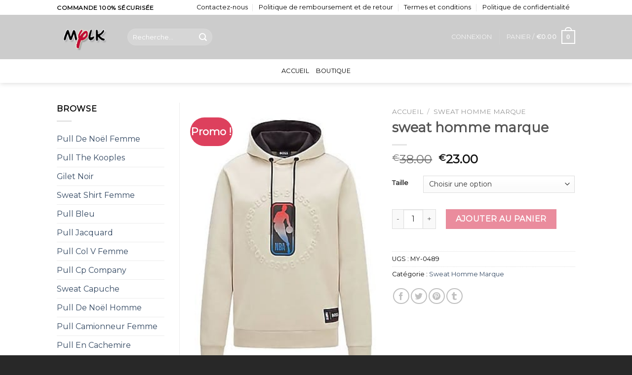

--- FILE ---
content_type: text/html; charset=UTF-8
request_url: https://www.mylk.fr/product/sweat-homme-marque-7/
body_size: 33074
content:
<!DOCTYPE html>
<!--[if IE 9 ]> <html lang="fr-FR" class="ie9 loading-site no-js"> <![endif]-->
<!--[if IE 8 ]> <html lang="fr-FR" class="ie8 loading-site no-js"> <![endif]-->
<!--[if (gte IE 9)|!(IE)]><!--><html lang="fr-FR" class="loading-site no-js"> <!--<![endif]-->
<head>
	<meta charset="UTF-8" />
	<link rel="profile" href="http://gmpg.org/xfn/11" />
	<link rel="pingback" href="https://www.mylk.fr/xmlrpc.php" />

					<script>document.documentElement.className = document.documentElement.className + ' yes-js js_active js'</script>
				<script>(function(html){html.className = html.className.replace(/\bno-js\b/,'js')})(document.documentElement);</script>
<meta name='robots' content='index, follow, max-image-preview:large, max-snippet:-1, max-video-preview:-1' />
<meta name="viewport" content="width=device-width, initial-scale=1, maximum-scale=1" />
	<!-- This site is optimized with the Yoast SEO plugin v19.2 - https://yoast.com/wordpress/plugins/seo/ -->
	<title>sweat homme marque</title>
	<meta name="description" content="Sweats HUGO BOSS pour Hommes : Toutes les tendances 2022 | Stylight Pulls et gilets pour femme &amp; homme à découvrir en ligne » Mylk.fr sweat homme marque" />
	<link rel="canonical" href="https://www.mylk.fr/product/sweat-homme-marque-7/" />
	<meta property="og:locale" content="fr_FR" />
	<meta property="og:type" content="article" />
	<meta property="og:title" content="sweat homme marque" />
	<meta property="og:description" content="Sweats HUGO BOSS pour Hommes : Toutes les tendances 2022 | Stylight Pulls et gilets pour femme &amp; homme à découvrir en ligne » Mylk.fr sweat homme marque" />
	<meta property="og:url" content="https://www.mylk.fr/product/sweat-homme-marque-7/" />
	<meta property="og:site_name" content="mylk.fr" />
	<meta property="article:modified_time" content="2022-07-07T04:15:00+00:00" />
	<meta name="author" content="adminedit" />
	<meta name="twitter:card" content="summary_large_image" />
	<script type="application/ld+json" class="yoast-schema-graph">{"@context":"https://schema.org","@graph":[{"@type":"WebSite","@id":"https://www.mylk.fr/#website","url":"https://www.mylk.fr/","name":"mylk.fr","description":"Pulls et gilets pour femme &amp; homme à découvrir en ligne » Mylk.fr","potentialAction":[{"@type":"SearchAction","target":{"@type":"EntryPoint","urlTemplate":"https://www.mylk.fr/?s={search_term_string}"},"query-input":"required name=search_term_string"}],"inLanguage":"fr-FR"},{"@type":"ImageObject","inLanguage":"fr-FR","@id":"https://www.mylk.fr/product/sweat-homme-marque-7/#primaryimage","url":"https://www.mylk.fr/wp-content/uploads/2022/07/sweat-homme-marque-584lnx-1.jpg","contentUrl":"https://www.mylk.fr/wp-content/uploads/2022/07/sweat-homme-marque-584lnx-1.jpg","width":290,"height":440},{"@type":"WebPage","@id":"https://www.mylk.fr/product/sweat-homme-marque-7/#webpage","url":"https://www.mylk.fr/product/sweat-homme-marque-7/","name":"sweat homme marque","isPartOf":{"@id":"https://www.mylk.fr/#website"},"primaryImageOfPage":{"@id":"https://www.mylk.fr/product/sweat-homme-marque-7/#primaryimage"},"datePublished":"2022-07-07T04:14:54+00:00","dateModified":"2022-07-07T04:15:00+00:00","description":"Sweats HUGO BOSS pour Hommes : Toutes les tendances 2022 | Stylight Pulls et gilets pour femme &amp; homme à découvrir en ligne » Mylk.fr sweat homme marque","breadcrumb":{"@id":"https://www.mylk.fr/product/sweat-homme-marque-7/#breadcrumb"},"inLanguage":"fr-FR","potentialAction":[{"@type":"ReadAction","target":["https://www.mylk.fr/product/sweat-homme-marque-7/"]}]},{"@type":"BreadcrumbList","@id":"https://www.mylk.fr/product/sweat-homme-marque-7/#breadcrumb","itemListElement":[{"@type":"ListItem","position":1,"name":"Home","item":"https://www.mylk.fr/"},{"@type":"ListItem","position":2,"name":"Boutique","item":"https://www.mylk.fr/shop/"},{"@type":"ListItem","position":3,"name":"sweat homme marque"}]}]}</script>
	<!-- / Yoast SEO plugin. -->


<link rel='dns-prefetch' href='//www.mylk.fr' />
<link rel='dns-prefetch' href='//cdn.jsdelivr.net' />
<link rel='dns-prefetch' href='//fonts.googleapis.com' />
<link rel='dns-prefetch' href='//s.w.org' />
<link rel='dns-prefetch' href='//hcaptcha.com' />
<link rel="alternate" type="application/rss+xml" title="mylk.fr &raquo; Flux" href="https://www.mylk.fr/feed/" />
<link rel="alternate" type="application/rss+xml" title="mylk.fr &raquo; Flux des commentaires" href="https://www.mylk.fr/comments/feed/" />
<link rel="alternate" type="application/rss+xml" title="mylk.fr &raquo; sweat homme marque Flux des commentaires" href="https://www.mylk.fr/product/sweat-homme-marque-7/feed/" />
<link rel="prefetch" href="https://www.mylk.fr/wp-content/themes/flatsome/assets/js/chunk.countup.fe2c1016.js" />
<link rel="prefetch" href="https://www.mylk.fr/wp-content/themes/flatsome/assets/js/chunk.sticky-sidebar.a58a6557.js" />
<link rel="prefetch" href="https://www.mylk.fr/wp-content/themes/flatsome/assets/js/chunk.tooltips.29144c1c.js" />
<link rel="prefetch" href="https://www.mylk.fr/wp-content/themes/flatsome/assets/js/chunk.vendors-popups.947eca5c.js" />
<link rel="prefetch" href="https://www.mylk.fr/wp-content/themes/flatsome/assets/js/chunk.vendors-slider.f0d2cbc9.js" />
<script type="text/javascript">
window._wpemojiSettings = {"baseUrl":"https:\/\/s.w.org\/images\/core\/emoji\/14.0.0\/72x72\/","ext":".png","svgUrl":"https:\/\/s.w.org\/images\/core\/emoji\/14.0.0\/svg\/","svgExt":".svg","source":{"concatemoji":"https:\/\/www.mylk.fr\/wp-includes\/js\/wp-emoji-release.min.js?ver=6.0.11"}};
/*! This file is auto-generated */
!function(e,a,t){var n,r,o,i=a.createElement("canvas"),p=i.getContext&&i.getContext("2d");function s(e,t){var a=String.fromCharCode,e=(p.clearRect(0,0,i.width,i.height),p.fillText(a.apply(this,e),0,0),i.toDataURL());return p.clearRect(0,0,i.width,i.height),p.fillText(a.apply(this,t),0,0),e===i.toDataURL()}function c(e){var t=a.createElement("script");t.src=e,t.defer=t.type="text/javascript",a.getElementsByTagName("head")[0].appendChild(t)}for(o=Array("flag","emoji"),t.supports={everything:!0,everythingExceptFlag:!0},r=0;r<o.length;r++)t.supports[o[r]]=function(e){if(!p||!p.fillText)return!1;switch(p.textBaseline="top",p.font="600 32px Arial",e){case"flag":return s([127987,65039,8205,9895,65039],[127987,65039,8203,9895,65039])?!1:!s([55356,56826,55356,56819],[55356,56826,8203,55356,56819])&&!s([55356,57332,56128,56423,56128,56418,56128,56421,56128,56430,56128,56423,56128,56447],[55356,57332,8203,56128,56423,8203,56128,56418,8203,56128,56421,8203,56128,56430,8203,56128,56423,8203,56128,56447]);case"emoji":return!s([129777,127995,8205,129778,127999],[129777,127995,8203,129778,127999])}return!1}(o[r]),t.supports.everything=t.supports.everything&&t.supports[o[r]],"flag"!==o[r]&&(t.supports.everythingExceptFlag=t.supports.everythingExceptFlag&&t.supports[o[r]]);t.supports.everythingExceptFlag=t.supports.everythingExceptFlag&&!t.supports.flag,t.DOMReady=!1,t.readyCallback=function(){t.DOMReady=!0},t.supports.everything||(n=function(){t.readyCallback()},a.addEventListener?(a.addEventListener("DOMContentLoaded",n,!1),e.addEventListener("load",n,!1)):(e.attachEvent("onload",n),a.attachEvent("onreadystatechange",function(){"complete"===a.readyState&&t.readyCallback()})),(e=t.source||{}).concatemoji?c(e.concatemoji):e.wpemoji&&e.twemoji&&(c(e.twemoji),c(e.wpemoji)))}(window,document,window._wpemojiSettings);
</script>
<style type="text/css">
img.wp-smiley,
img.emoji {
	display: inline !important;
	border: none !important;
	box-shadow: none !important;
	height: 1em !important;
	width: 1em !important;
	margin: 0 0.07em !important;
	vertical-align: -0.1em !important;
	background: none !important;
	padding: 0 !important;
}
</style>
	<style id='wp-block-library-inline-css' type='text/css'>
:root{--wp-admin-theme-color:#007cba;--wp-admin-theme-color--rgb:0,124,186;--wp-admin-theme-color-darker-10:#006ba1;--wp-admin-theme-color-darker-10--rgb:0,107,161;--wp-admin-theme-color-darker-20:#005a87;--wp-admin-theme-color-darker-20--rgb:0,90,135;--wp-admin-border-width-focus:2px}@media (-webkit-min-device-pixel-ratio:2),(min-resolution:192dpi){:root{--wp-admin-border-width-focus:1.5px}}:root{--wp--preset--font-size--normal:16px;--wp--preset--font-size--huge:42px}:root .has-very-light-gray-background-color{background-color:#eee}:root .has-very-dark-gray-background-color{background-color:#313131}:root .has-very-light-gray-color{color:#eee}:root .has-very-dark-gray-color{color:#313131}:root .has-vivid-green-cyan-to-vivid-cyan-blue-gradient-background{background:linear-gradient(135deg,#00d084,#0693e3)}:root .has-purple-crush-gradient-background{background:linear-gradient(135deg,#34e2e4,#4721fb 50%,#ab1dfe)}:root .has-hazy-dawn-gradient-background{background:linear-gradient(135deg,#faaca8,#dad0ec)}:root .has-subdued-olive-gradient-background{background:linear-gradient(135deg,#fafae1,#67a671)}:root .has-atomic-cream-gradient-background{background:linear-gradient(135deg,#fdd79a,#004a59)}:root .has-nightshade-gradient-background{background:linear-gradient(135deg,#330968,#31cdcf)}:root .has-midnight-gradient-background{background:linear-gradient(135deg,#020381,#2874fc)}.has-regular-font-size{font-size:1em}.has-larger-font-size{font-size:2.625em}.has-normal-font-size{font-size:var(--wp--preset--font-size--normal)}.has-huge-font-size{font-size:var(--wp--preset--font-size--huge)}.has-text-align-center{text-align:center}.has-text-align-left{text-align:left}.has-text-align-right{text-align:right}#end-resizable-editor-section{display:none}.aligncenter{clear:both}.items-justified-left{justify-content:flex-start}.items-justified-center{justify-content:center}.items-justified-right{justify-content:flex-end}.items-justified-space-between{justify-content:space-between}.screen-reader-text{border:0;clip:rect(1px,1px,1px,1px);-webkit-clip-path:inset(50%);clip-path:inset(50%);height:1px;margin:-1px;overflow:hidden;padding:0;position:absolute;width:1px;word-wrap:normal!important}.screen-reader-text:focus{background-color:#ddd;clip:auto!important;-webkit-clip-path:none;clip-path:none;color:#444;display:block;font-size:1em;height:auto;left:5px;line-height:normal;padding:15px 23px 14px;text-decoration:none;top:5px;width:auto;z-index:100000}html :where(.has-border-color),html :where([style*=border-width]){border-style:solid}html :where(img[class*=wp-image-]){height:auto;max-width:100%}
</style>
<link rel='stylesheet' id='contact-form-7-css'  href='https://www.mylk.fr/wp-content/plugins/contact-form-7/includes/css/styles.css?ver=5.6' type='text/css' media='all' />
<link rel='stylesheet' id='photoswipe-css'  href='https://www.mylk.fr/wp-content/plugins/woocommerce/assets/css/photoswipe/photoswipe.min.css?ver=6.6.1' type='text/css' media='all' />
<link rel='stylesheet' id='photoswipe-default-skin-css'  href='https://www.mylk.fr/wp-content/plugins/woocommerce/assets/css/photoswipe/default-skin/default-skin.min.css?ver=6.6.1' type='text/css' media='all' />
<style id='woocommerce-inline-inline-css' type='text/css'>
.woocommerce form .form-row .required { visibility: visible; }
</style>
<link rel='stylesheet' id='flatsome-woocommerce-wishlist-css'  href='https://www.mylk.fr/wp-content/themes/flatsome/inc/integrations/wc-yith-wishlist/wishlist.css?ver=3.10.2' type='text/css' media='all' />
<link rel='stylesheet' id='flatsome-main-css'  href='https://www.mylk.fr/wp-content/themes/flatsome/assets/css/flatsome.css?ver=3.15.6' type='text/css' media='all' />
<style id='flatsome-main-inline-css' type='text/css'>
@font-face {
				font-family: "fl-icons";
				font-display: block;
				src: url(https://www.mylk.fr/wp-content/themes/flatsome/assets/css/icons/fl-icons.eot?v=3.15.6);
				src:
					url(https://www.mylk.fr/wp-content/themes/flatsome/assets/css/icons/fl-icons.eot#iefix?v=3.15.6) format("embedded-opentype"),
					url(https://www.mylk.fr/wp-content/themes/flatsome/assets/css/icons/fl-icons.woff2?v=3.15.6) format("woff2"),
					url(https://www.mylk.fr/wp-content/themes/flatsome/assets/css/icons/fl-icons.ttf?v=3.15.6) format("truetype"),
					url(https://www.mylk.fr/wp-content/themes/flatsome/assets/css/icons/fl-icons.woff?v=3.15.6) format("woff"),
					url(https://www.mylk.fr/wp-content/themes/flatsome/assets/css/icons/fl-icons.svg?v=3.15.6#fl-icons) format("svg");
			}
</style>
<link rel='stylesheet' id='flatsome-shop-css'  href='https://www.mylk.fr/wp-content/themes/flatsome/assets/css/flatsome-shop.css?ver=3.15.6' type='text/css' media='all' />
<link rel='stylesheet' id='flatsome-style-css'  href='https://www.mylk.fr/wp-content/themes/flatsome-child/style.css?ver=3.0' type='text/css' media='all' />
<link rel='stylesheet' id='flatsome-googlefonts-css'  href='//fonts.googleapis.com/css?family=Montserrat%3Aregular%2Cdefault%2Cdefault%2C400%7CDancing+Script%3Aregular%2C400&#038;display=swap&#038;ver=3.9' type='text/css' media='all' />
<script type="text/javascript">
            window._nslDOMReady = function (callback) {
                if ( document.readyState === "complete" || document.readyState === "interactive" ) {
                    callback();
                } else {
                    document.addEventListener( "DOMContentLoaded", callback );
                }
            };
            </script><script type='text/javascript' src='https://www.mylk.fr/wp-includes/js/jquery/jquery.min.js?ver=3.6.0' id='jquery-core-js'></script>
<script type='text/javascript' src='https://www.mylk.fr/wp-includes/js/jquery/jquery-migrate.min.js?ver=3.3.2' id='jquery-migrate-js'></script>
<script type='text/javascript' id='woo-conditional-payments-js-js-extra'>
/* <![CDATA[ */
var conditional_payments_settings = {"name_address_fields":[]};
/* ]]> */
</script>
<script type='text/javascript' src='https://www.mylk.fr/wp-content/plugins/conditional-payments-for-woocommerce/includes/frontend/../../frontend/js/woo-conditional-payments.js?ver=2.3.1' id='woo-conditional-payments-js-js'></script>
<link rel="https://api.w.org/" href="https://www.mylk.fr/wp-json/" /><link rel="alternate" type="application/json" href="https://www.mylk.fr/wp-json/wp/v2/product/34357" /><link rel="EditURI" type="application/rsd+xml" title="RSD" href="https://www.mylk.fr/xmlrpc.php?rsd" />
<link rel="wlwmanifest" type="application/wlwmanifest+xml" href="https://www.mylk.fr/wp-includes/wlwmanifest.xml" /> 
<meta name="generator" content="WordPress 6.0.11" />
<meta name="generator" content="WooCommerce 6.6.1" />
<link rel='shortlink' href='https://www.mylk.fr/?p=34357' />
<link rel="alternate" type="application/json+oembed" href="https://www.mylk.fr/wp-json/oembed/1.0/embed?url=https%3A%2F%2Fwww.mylk.fr%2Fproduct%2Fsweat-homme-marque-7%2F" />
<link rel="alternate" type="text/xml+oembed" href="https://www.mylk.fr/wp-json/oembed/1.0/embed?url=https%3A%2F%2Fwww.mylk.fr%2Fproduct%2Fsweat-homme-marque-7%2F&#038;format=xml" />
		<style>
			div.wpforms-container-full .wpforms-form .h-captcha,
			#wpforo #wpforo-wrap div .h-captcha,
			.h-captcha {
				position: relative;
				display: block;
				margin-bottom: 2rem;
				padding: 0;
				clear: both;
			}
			#af-wrapper div.editor-row.editor-row-hcaptcha {
				display: flex;
				flex-direction: row-reverse;
			}
			#af-wrapper div.editor-row.editor-row-hcaptcha .h-captcha {
				margin-bottom: 0;
			}
			form.wpsc-create-ticket .h-captcha {
				margin: 0 15px 15px 15px;
			}
			.gform_previous_button + .h-captcha {
				margin-top: 2rem;
			}
			#wpforo #wpforo-wrap.wpft-topic div .h-captcha,
			#wpforo #wpforo-wrap.wpft-forum div .h-captcha {
				margin: 0 -20px;
			}
			.wpdm-button-area + .h-captcha {
				margin-bottom: 1rem;
			}
			.w3eden .btn-primary {
				background-color: var(--color-primary) !important;
				color: #fff !important;
			}
			div.wpforms-container-full .wpforms-form .h-captcha[data-size="normal"],
			.h-captcha[data-size="normal"] {
				width: 303px;
				height: 78px;
			}
			div.wpforms-container-full .wpforms-form .h-captcha[data-size="compact"],
			.h-captcha[data-size="compact"] {
				width: 164px;
				height: 144px;
			}
			div.wpforms-container-full .wpforms-form .h-captcha[data-size="invisible"],
			.h-captcha[data-size="invisible"] {
				display: none;
			}
			.h-captcha::before {
				content: '';
				display: block;
				position: absolute;
				top: 0;
				left: 0;
				background: url(https://www.mylk.fr/wp-content/plugins/hcaptcha-for-forms-and-more/assets/images/hcaptcha-div-logo.svg) no-repeat;
				border: 1px solid transparent;
				border-radius: 4px;
			}
			.h-captcha[data-size="normal"]::before {
				width: 300px;
				height: 74px;
				background-position: 94% 27%;
			}
			.h-captcha[data-size="compact"]::before {
				width: 156px;
				height: 136px;
				background-position: 50% 77%;
			}
			.h-captcha[data-theme="light"]::before {
				background-color: #fafafa;
				border: 1px solid #e0e0e0;
			}
			.h-captcha[data-theme="dark"]::before {
				background-color: #333;
				border: 1px solid #f5f5f5;
			}
			.h-captcha[data-size="invisible"]::before {
				display: none;
			}
			div.wpforms-container-full .wpforms-form .h-captcha iframe,
			.h-captcha iframe {
				position: relative;
			}
			span[data-name="hcap-cf7"] .h-captcha {
				margin-bottom: 0;
			}
			span[data-name="hcap-cf7"] ~ input[type="submit"] {
				margin-top: 2rem;
			}
			.elementor-field-type-hcaptcha .elementor-field {
				background: transparent !important;
			}
			.elementor-field-type-hcaptcha .h-captcha {
				margin-bottom: unset;
			}
			div[style*="z-index: 2147483647"] div[style*="border-width: 11px"][style*="position: absolute"][style*="pointer-events: none"] {
				border-style: none;
			}
		</style>
		<style>.bg{opacity: 0; transition: opacity 1s; -webkit-transition: opacity 1s;} .bg-loaded{opacity: 1;}</style><!--[if IE]><link rel="stylesheet" type="text/css" href="https://www.mylk.fr/wp-content/themes/flatsome/assets/css/ie-fallback.css"><script src="//cdnjs.cloudflare.com/ajax/libs/html5shiv/3.6.1/html5shiv.js"></script><script>var head = document.getElementsByTagName('head')[0],style = document.createElement('style');style.type = 'text/css';style.styleSheet.cssText = ':before,:after{content:none !important';head.appendChild(style);setTimeout(function(){head.removeChild(style);}, 0);</script><script src="https://www.mylk.fr/wp-content/themes/flatsome/assets/libs/ie-flexibility.js"></script><![endif]-->	<noscript><style>.woocommerce-product-gallery{ opacity: 1 !important; }</style></noscript>
	<link rel="icon" href="https://www.mylk.fr/wp-content/uploads/2022/07/cropped-xx-32x32.jpg" sizes="32x32" />
<link rel="icon" href="https://www.mylk.fr/wp-content/uploads/2022/07/cropped-xx-192x192.jpg" sizes="192x192" />
<link rel="apple-touch-icon" href="https://www.mylk.fr/wp-content/uploads/2022/07/cropped-xx-180x180.jpg" />
<meta name="msapplication-TileImage" content="https://www.mylk.fr/wp-content/uploads/2022/07/cropped-xx-270x270.jpg" />
<style id="custom-css" type="text/css">:root {--primary-color: #dd405d;}.header-main{height: 90px}#logo img{max-height: 90px}#logo{width:113px;}.header-bottom{min-height: 47px}.header-top{min-height: 30px}.transparent .header-main{height: 90px}.transparent #logo img{max-height: 90px}.has-transparent + .page-title:first-of-type,.has-transparent + #main > .page-title,.has-transparent + #main > div > .page-title,.has-transparent + #main .page-header-wrapper:first-of-type .page-title{padding-top: 170px;}.header.show-on-scroll,.stuck .header-main{height:70px!important}.stuck #logo img{max-height: 70px!important}.header-bg-color {background-color: #cccccc}.header-bottom {background-color: #ffffff}.top-bar-nav > li > a{line-height: 16px }.header-bottom-nav > li > a{line-height: 28px }@media (max-width: 549px) {.header-main{height: 70px}#logo img{max-height: 70px}}.nav-dropdown-has-arrow.nav-dropdown-has-border li.has-dropdown:before{border-bottom-color: #FFFFFF;}.nav .nav-dropdown{border-color: #FFFFFF }.header-top{background-color:#ffffff!important;}/* Color */.accordion-title.active, .has-icon-bg .icon .icon-inner,.logo a, .primary.is-underline, .primary.is-link, .badge-outline .badge-inner, .nav-outline > li.active> a,.nav-outline >li.active > a, .cart-icon strong,[data-color='primary'], .is-outline.primary{color: #dd405d;}/* Color !important */[data-text-color="primary"]{color: #dd405d!important;}/* Background Color */[data-text-bg="primary"]{background-color: #dd405d;}/* Background */.scroll-to-bullets a,.featured-title, .label-new.menu-item > a:after, .nav-pagination > li > .current,.nav-pagination > li > span:hover,.nav-pagination > li > a:hover,.has-hover:hover .badge-outline .badge-inner,button[type="submit"], .button.wc-forward:not(.checkout):not(.checkout-button), .button.submit-button, .button.primary:not(.is-outline),.featured-table .title,.is-outline:hover, .has-icon:hover .icon-label,.nav-dropdown-bold .nav-column li > a:hover, .nav-dropdown.nav-dropdown-bold > li > a:hover, .nav-dropdown-bold.dark .nav-column li > a:hover, .nav-dropdown.nav-dropdown-bold.dark > li > a:hover, .header-vertical-menu__opener ,.is-outline:hover, .tagcloud a:hover,.grid-tools a, input[type='submit']:not(.is-form), .box-badge:hover .box-text, input.button.alt,.nav-box > li > a:hover,.nav-box > li.active > a,.nav-pills > li.active > a ,.current-dropdown .cart-icon strong, .cart-icon:hover strong, .nav-line-bottom > li > a:before, .nav-line-grow > li > a:before, .nav-line > li > a:before,.banner, .header-top, .slider-nav-circle .flickity-prev-next-button:hover svg, .slider-nav-circle .flickity-prev-next-button:hover .arrow, .primary.is-outline:hover, .button.primary:not(.is-outline), input[type='submit'].primary, input[type='submit'].primary, input[type='reset'].button, input[type='button'].primary, .badge-inner{background-color: #dd405d;}/* Border */.nav-vertical.nav-tabs > li.active > a,.scroll-to-bullets a.active,.nav-pagination > li > .current,.nav-pagination > li > span:hover,.nav-pagination > li > a:hover,.has-hover:hover .badge-outline .badge-inner,.accordion-title.active,.featured-table,.is-outline:hover, .tagcloud a:hover,blockquote, .has-border, .cart-icon strong:after,.cart-icon strong,.blockUI:before, .processing:before,.loading-spin, .slider-nav-circle .flickity-prev-next-button:hover svg, .slider-nav-circle .flickity-prev-next-button:hover .arrow, .primary.is-outline:hover{border-color: #dd405d}.nav-tabs > li.active > a{border-top-color: #dd405d}.widget_shopping_cart_content .blockUI.blockOverlay:before { border-left-color: #dd405d }.woocommerce-checkout-review-order .blockUI.blockOverlay:before { border-left-color: #dd405d }/* Fill */.slider .flickity-prev-next-button:hover svg,.slider .flickity-prev-next-button:hover .arrow{fill: #dd405d;}/* Background Color */[data-icon-label]:after, .secondary.is-underline:hover,.secondary.is-outline:hover,.icon-label,.button.secondary:not(.is-outline),.button.alt:not(.is-outline), .badge-inner.on-sale, .button.checkout, .single_add_to_cart_button, .current .breadcrumb-step{ background-color:#dd405d; }[data-text-bg="secondary"]{background-color: #dd405d;}/* Color */.secondary.is-underline,.secondary.is-link, .secondary.is-outline,.stars a.active, .star-rating:before, .woocommerce-page .star-rating:before,.star-rating span:before, .color-secondary{color: #dd405d}/* Color !important */[data-text-color="secondary"]{color: #dd405d!important;}/* Border */.secondary.is-outline:hover{border-color:#dd405d}body{font-family:"Montserrat", sans-serif}body{color: #000000}.nav > li > a {font-family:"Montserrat", sans-serif;}.mobile-sidebar-levels-2 .nav > li > ul > li > a {font-family:"Montserrat", sans-serif;}.nav > li > a {font-weight: 400;}.mobile-sidebar-levels-2 .nav > li > ul > li > a {font-weight: 400;}h1,h2,h3,h4,h5,h6,.heading-font, .off-canvas-center .nav-sidebar.nav-vertical > li > a{font-family: "Montserrat", sans-serif;}.alt-font{font-family: "Dancing Script", sans-serif;}.alt-font{font-weight: 400!important;}.header:not(.transparent) .top-bar-nav > li > a {color: #000000;}.header:not(.transparent) .top-bar-nav.nav > li > a:hover,.header:not(.transparent) .top-bar-nav.nav > li.active > a,.header:not(.transparent) .top-bar-nav.nav > li.current > a,.header:not(.transparent) .top-bar-nav.nav > li > a.active,.header:not(.transparent) .top-bar-nav.nav > li > a.current{color: #dd405d;}.top-bar-nav.nav-line-bottom > li > a:before,.top-bar-nav.nav-line-grow > li > a:before,.top-bar-nav.nav-line > li > a:before,.top-bar-nav.nav-box > li > a:hover,.top-bar-nav.nav-box > li.active > a,.top-bar-nav.nav-pills > li > a:hover,.top-bar-nav.nav-pills > li.active > a{color:#FFF!important;background-color: #dd405d;}.header:not(.transparent) .header-bottom-nav.nav > li > a{color: #000000;}.shop-page-title.featured-title .title-bg{ background-image: url(https://www.mylk.fr/wp-content/uploads/2022/07/sweat-homme-marque-584lnx-1.jpg)!important;}@media screen and (min-width: 550px){.products .box-vertical .box-image{min-width: 247px!important;width: 247px!important;}}.footer-2{background-color: #1e1e1e}.absolute-footer, html{background-color: #282828}.label-new.menu-item > a:after{content:"Nouveau";}.label-hot.menu-item > a:after{content:"Hot";}.label-sale.menu-item > a:after{content:"En action";}.label-popular.menu-item > a:after{content:"Populaire";}</style></head>

<body class="product-template-default single single-product postid-34357 theme-flatsome woocommerce woocommerce-page woocommerce-no-js header-shadow lightbox nav-dropdown-has-arrow nav-dropdown-has-shadow nav-dropdown-has-border">

<svg xmlns="http://www.w3.org/2000/svg" viewBox="0 0 0 0" width="0" height="0" focusable="false" role="none" style="visibility: hidden; position: absolute; left: -9999px; overflow: hidden;" ><defs><filter id="wp-duotone-dark-grayscale"><feColorMatrix color-interpolation-filters="sRGB" type="matrix" values=" .299 .587 .114 0 0 .299 .587 .114 0 0 .299 .587 .114 0 0 .299 .587 .114 0 0 " /><feComponentTransfer color-interpolation-filters="sRGB" ><feFuncR type="table" tableValues="0 0.49803921568627" /><feFuncG type="table" tableValues="0 0.49803921568627" /><feFuncB type="table" tableValues="0 0.49803921568627" /><feFuncA type="table" tableValues="1 1" /></feComponentTransfer><feComposite in2="SourceGraphic" operator="in" /></filter></defs></svg><svg xmlns="http://www.w3.org/2000/svg" viewBox="0 0 0 0" width="0" height="0" focusable="false" role="none" style="visibility: hidden; position: absolute; left: -9999px; overflow: hidden;" ><defs><filter id="wp-duotone-grayscale"><feColorMatrix color-interpolation-filters="sRGB" type="matrix" values=" .299 .587 .114 0 0 .299 .587 .114 0 0 .299 .587 .114 0 0 .299 .587 .114 0 0 " /><feComponentTransfer color-interpolation-filters="sRGB" ><feFuncR type="table" tableValues="0 1" /><feFuncG type="table" tableValues="0 1" /><feFuncB type="table" tableValues="0 1" /><feFuncA type="table" tableValues="1 1" /></feComponentTransfer><feComposite in2="SourceGraphic" operator="in" /></filter></defs></svg><svg xmlns="http://www.w3.org/2000/svg" viewBox="0 0 0 0" width="0" height="0" focusable="false" role="none" style="visibility: hidden; position: absolute; left: -9999px; overflow: hidden;" ><defs><filter id="wp-duotone-purple-yellow"><feColorMatrix color-interpolation-filters="sRGB" type="matrix" values=" .299 .587 .114 0 0 .299 .587 .114 0 0 .299 .587 .114 0 0 .299 .587 .114 0 0 " /><feComponentTransfer color-interpolation-filters="sRGB" ><feFuncR type="table" tableValues="0.54901960784314 0.98823529411765" /><feFuncG type="table" tableValues="0 1" /><feFuncB type="table" tableValues="0.71764705882353 0.25490196078431" /><feFuncA type="table" tableValues="1 1" /></feComponentTransfer><feComposite in2="SourceGraphic" operator="in" /></filter></defs></svg><svg xmlns="http://www.w3.org/2000/svg" viewBox="0 0 0 0" width="0" height="0" focusable="false" role="none" style="visibility: hidden; position: absolute; left: -9999px; overflow: hidden;" ><defs><filter id="wp-duotone-blue-red"><feColorMatrix color-interpolation-filters="sRGB" type="matrix" values=" .299 .587 .114 0 0 .299 .587 .114 0 0 .299 .587 .114 0 0 .299 .587 .114 0 0 " /><feComponentTransfer color-interpolation-filters="sRGB" ><feFuncR type="table" tableValues="0 1" /><feFuncG type="table" tableValues="0 0.27843137254902" /><feFuncB type="table" tableValues="0.5921568627451 0.27843137254902" /><feFuncA type="table" tableValues="1 1" /></feComponentTransfer><feComposite in2="SourceGraphic" operator="in" /></filter></defs></svg><svg xmlns="http://www.w3.org/2000/svg" viewBox="0 0 0 0" width="0" height="0" focusable="false" role="none" style="visibility: hidden; position: absolute; left: -9999px; overflow: hidden;" ><defs><filter id="wp-duotone-midnight"><feColorMatrix color-interpolation-filters="sRGB" type="matrix" values=" .299 .587 .114 0 0 .299 .587 .114 0 0 .299 .587 .114 0 0 .299 .587 .114 0 0 " /><feComponentTransfer color-interpolation-filters="sRGB" ><feFuncR type="table" tableValues="0 0" /><feFuncG type="table" tableValues="0 0.64705882352941" /><feFuncB type="table" tableValues="0 1" /><feFuncA type="table" tableValues="1 1" /></feComponentTransfer><feComposite in2="SourceGraphic" operator="in" /></filter></defs></svg><svg xmlns="http://www.w3.org/2000/svg" viewBox="0 0 0 0" width="0" height="0" focusable="false" role="none" style="visibility: hidden; position: absolute; left: -9999px; overflow: hidden;" ><defs><filter id="wp-duotone-magenta-yellow"><feColorMatrix color-interpolation-filters="sRGB" type="matrix" values=" .299 .587 .114 0 0 .299 .587 .114 0 0 .299 .587 .114 0 0 .299 .587 .114 0 0 " /><feComponentTransfer color-interpolation-filters="sRGB" ><feFuncR type="table" tableValues="0.78039215686275 1" /><feFuncG type="table" tableValues="0 0.94901960784314" /><feFuncB type="table" tableValues="0.35294117647059 0.47058823529412" /><feFuncA type="table" tableValues="1 1" /></feComponentTransfer><feComposite in2="SourceGraphic" operator="in" /></filter></defs></svg><svg xmlns="http://www.w3.org/2000/svg" viewBox="0 0 0 0" width="0" height="0" focusable="false" role="none" style="visibility: hidden; position: absolute; left: -9999px; overflow: hidden;" ><defs><filter id="wp-duotone-purple-green"><feColorMatrix color-interpolation-filters="sRGB" type="matrix" values=" .299 .587 .114 0 0 .299 .587 .114 0 0 .299 .587 .114 0 0 .299 .587 .114 0 0 " /><feComponentTransfer color-interpolation-filters="sRGB" ><feFuncR type="table" tableValues="0.65098039215686 0.40392156862745" /><feFuncG type="table" tableValues="0 1" /><feFuncB type="table" tableValues="0.44705882352941 0.4" /><feFuncA type="table" tableValues="1 1" /></feComponentTransfer><feComposite in2="SourceGraphic" operator="in" /></filter></defs></svg><svg xmlns="http://www.w3.org/2000/svg" viewBox="0 0 0 0" width="0" height="0" focusable="false" role="none" style="visibility: hidden; position: absolute; left: -9999px; overflow: hidden;" ><defs><filter id="wp-duotone-blue-orange"><feColorMatrix color-interpolation-filters="sRGB" type="matrix" values=" .299 .587 .114 0 0 .299 .587 .114 0 0 .299 .587 .114 0 0 .299 .587 .114 0 0 " /><feComponentTransfer color-interpolation-filters="sRGB" ><feFuncR type="table" tableValues="0.098039215686275 1" /><feFuncG type="table" tableValues="0 0.66274509803922" /><feFuncB type="table" tableValues="0.84705882352941 0.41960784313725" /><feFuncA type="table" tableValues="1 1" /></feComponentTransfer><feComposite in2="SourceGraphic" operator="in" /></filter></defs></svg>
<a class="skip-link screen-reader-text" href="#main">Skip to content</a>

<div id="wrapper">

	
	<header id="header" class="header has-sticky sticky-jump">
		<div class="header-wrapper">
			<div id="top-bar" class="header-top hide-for-sticky">
    <div class="flex-row container">
      <div class="flex-col hide-for-medium flex-left">
          <ul class="nav nav-left medium-nav-center nav-small  nav-divided">
              <li class="html custom html_topbar_left"><strong class="uppercase">COMMANDE 100% SÉCURISÉE</strong></li>          </ul>
      </div>

      <div class="flex-col hide-for-medium flex-center">
          <ul class="nav nav-center nav-small  nav-divided">
                        </ul>
      </div>

      <div class="flex-col hide-for-medium flex-right">
         <ul class="nav top-bar-nav nav-right nav-small  nav-divided">
              <li id="menu-item-262" class="menu-item menu-item-type-post_type menu-item-object-page menu-item-262 menu-item-design-default"><a href="https://www.mylk.fr/contact/" class="nav-top-link">Contactez-nous</a></li>
<li id="menu-item-29923" class="menu-item menu-item-type-post_type menu-item-object-page menu-item-29923 menu-item-design-default"><a href="https://www.mylk.fr/refund_returns/" class="nav-top-link">Politique de remboursement et de retour</a></li>
<li id="menu-item-29924" class="menu-item menu-item-type-post_type menu-item-object-page menu-item-29924 menu-item-design-default"><a href="https://www.mylk.fr/terms-and-conditions/" class="nav-top-link">Termes et conditions</a></li>
<li id="menu-item-29925" class="menu-item menu-item-type-post_type menu-item-object-page menu-item-privacy-policy menu-item-29925 menu-item-design-default"><a href="https://www.mylk.fr/privacy-policy/" class="nav-top-link">Politique de confidentialité</a></li>
<li class="html header-social-icons ml-0">
	<div class="social-icons follow-icons" ></div></li>          </ul>
      </div>

            <div class="flex-col show-for-medium flex-grow">
          <ul class="nav nav-center nav-small mobile-nav  nav-divided">
              <li class="html custom html_topbar_left"><strong class="uppercase">COMMANDE 100% SÉCURISÉE</strong></li>          </ul>
      </div>
      
    </div>
</div>
<div id="masthead" class="header-main nav-dark">
      <div class="header-inner flex-row container logo-left medium-logo-center" role="navigation">

          <!-- Logo -->
          <div id="logo" class="flex-col logo">
            
<!-- Header logo -->
<a href="https://www.mylk.fr/" title="mylk.fr - Pulls et gilets pour femme &amp; homme à découvrir en ligne » Mylk.fr" rel="home">
		<img width="141" height="73" src="https://www.mylk.fr/wp-content/uploads/2022/07/LOGO.png" class="header_logo header-logo" alt="mylk.fr"/><img  width="141" height="73" src="https://www.mylk.fr/wp-content/uploads/2022/07/LOGO.png" class="header-logo-dark" alt="mylk.fr"/></a>
          </div>

          <!-- Mobile Left Elements -->
          <div class="flex-col show-for-medium flex-left">
            <ul class="mobile-nav nav nav-left ">
              <li class="nav-icon has-icon">
  		<a href="#" data-open="#main-menu" data-pos="left" data-bg="main-menu-overlay" data-color="" class="is-small" aria-label="Menu" aria-controls="main-menu" aria-expanded="false">
		
		  <i class="icon-menu" ></i>
		  		</a>
	</li>            </ul>
          </div>

          <!-- Left Elements -->
          <div class="flex-col hide-for-medium flex-left
            flex-grow">
            <ul class="header-nav header-nav-main nav nav-left  nav-uppercase" >
              <li class="header-search-form search-form html relative has-icon">
	<div class="header-search-form-wrapper">
		<div class="searchform-wrapper ux-search-box relative form-flat is-normal"><form role="search" method="get" class="searchform" action="https://www.mylk.fr/">
	<div class="flex-row relative">
						<div class="flex-col flex-grow">
			<label class="screen-reader-text" for="woocommerce-product-search-field-0">Recherche pour :</label>
			<input type="search" id="woocommerce-product-search-field-0" class="search-field mb-0" placeholder="Recherche&hellip;" value="" name="s" />
			<input type="hidden" name="post_type" value="product" />
					</div>
		<div class="flex-col">
			<button type="submit" value="Recherche" class="ux-search-submit submit-button secondary button icon mb-0" aria-label="Submit">
				<i class="icon-search" ></i>			</button>
		</div>
	</div>
	<div class="live-search-results text-left z-top"></div>
</form>
</div>	</div>
</li>            </ul>
          </div>

          <!-- Right Elements -->
          <div class="flex-col hide-for-medium flex-right">
            <ul class="header-nav header-nav-main nav nav-right  nav-uppercase">
              <li class="account-item has-icon
    "
>

<a href="https://www.mylk.fr/my-account/"
    class="nav-top-link nav-top-not-logged-in "
    data-open="#login-form-popup"  >
    <span>
    Connexion      </span>
  
</a>



</li>
<li class="header-divider"></li><li class="cart-item has-icon has-dropdown">

<a href="https://www.mylk.fr/cart/" title="Panier" class="header-cart-link is-small">


<span class="header-cart-title">
   Panier   /      <span class="cart-price"><span class="woocommerce-Price-amount amount"><bdi><span class="woocommerce-Price-currencySymbol">&euro;</span>0.00</bdi></span></span>
  </span>

    <span class="cart-icon image-icon">
    <strong>0</strong>
  </span>
  </a>

 <ul class="nav-dropdown nav-dropdown-default dropdown-uppercase">
    <li class="html widget_shopping_cart">
      <div class="widget_shopping_cart_content">
        

	<p class="woocommerce-mini-cart__empty-message">Votre panier est vide.</p>


      </div>
    </li>
     </ul>

</li>
            </ul>
          </div>

          <!-- Mobile Right Elements -->
          <div class="flex-col show-for-medium flex-right">
            <ul class="mobile-nav nav nav-right ">
              <li class="cart-item has-icon">

      <a href="https://www.mylk.fr/cart/" class="header-cart-link off-canvas-toggle nav-top-link is-small" data-open="#cart-popup" data-class="off-canvas-cart" title="Panier" data-pos="right">
  
    <span class="cart-icon image-icon">
    <strong>0</strong>
  </span>
  </a>


  <!-- Cart Sidebar Popup -->
  <div id="cart-popup" class="mfp-hide widget_shopping_cart">
  <div class="cart-popup-inner inner-padding">
      <div class="cart-popup-title text-center">
          <h4 class="uppercase">Panier</h4>
          <div class="is-divider"></div>
      </div>
      <div class="widget_shopping_cart_content">
          

	<p class="woocommerce-mini-cart__empty-message">Votre panier est vide.</p>


      </div>
             <div class="cart-sidebar-content relative"></div>  </div>
  </div>

</li>
            </ul>
          </div>

      </div>
     
            <div class="container"><div class="top-divider full-width"></div></div>
      </div><div id="wide-nav" class="header-bottom wide-nav flex-has-center hide-for-medium">
    <div class="flex-row container">

            
                        <div class="flex-col hide-for-medium flex-center">
                <ul class="nav header-nav header-bottom-nav nav-center  nav-line-grow nav-uppercase">
                    <li id="menu-item-401" class="menu-item menu-item-type-post_type menu-item-object-page menu-item-home menu-item-401 menu-item-design-default"><a href="https://www.mylk.fr/" class="nav-top-link">Accueil</a></li>
<li id="menu-item-29909" class="menu-item menu-item-type-post_type menu-item-object-page current_page_parent menu-item-29909 menu-item-design-default"><a href="https://www.mylk.fr/shop/" class="nav-top-link">Boutique</a></li>
                </ul>
            </div>
            
            
            
    </div>
</div>

<div class="header-bg-container fill"><div class="header-bg-image fill"></div><div class="header-bg-color fill"></div></div>		</div>
	</header>

	
	<main id="main" class="">

	<div class="shop-container">
		
			<div class="container">
	<div class="woocommerce-notices-wrapper"></div></div>
<div id="product-34357" class="product type-product post-34357 status-publish first instock product_cat-sweat-homme-marque has-post-thumbnail sale purchasable product-type-variable">
	<div class="product-main">
 <div class="row content-row row-divided row-large">

 	<div id="product-sidebar" class="col large-3 hide-for-medium shop-sidebar ">
		<aside id="woocommerce_product_categories-13" class="widget woocommerce widget_product_categories"><span class="widget-title shop-sidebar">Browse</span><div class="is-divider small"></div><ul class="product-categories"><li class="cat-item cat-item-179"><a href="https://www.mylk.fr/product-category/pull-de-noel-femme/">Pull De Noël Femme</a></li>
<li class="cat-item cat-item-187"><a href="https://www.mylk.fr/product-category/pull-the-kooples/">Pull The Kooples</a></li>
<li class="cat-item cat-item-188"><a href="https://www.mylk.fr/product-category/gilet-noir/">Gilet Noir</a></li>
<li class="cat-item cat-item-189"><a href="https://www.mylk.fr/product-category/sweat-shirt-femme/">Sweat Shirt Femme</a></li>
<li class="cat-item cat-item-190"><a href="https://www.mylk.fr/product-category/pull-bleu/">Pull Bleu</a></li>
<li class="cat-item cat-item-191"><a href="https://www.mylk.fr/product-category/pull-jacquard/">Pull Jacquard</a></li>
<li class="cat-item cat-item-192"><a href="https://www.mylk.fr/product-category/pull-col-v-femme/">Pull Col V Femme</a></li>
<li class="cat-item cat-item-193"><a href="https://www.mylk.fr/product-category/pull-cp-company/">Pull Cp Company</a></li>
<li class="cat-item cat-item-194"><a href="https://www.mylk.fr/product-category/sweat-capuche/">Sweat Capuche</a></li>
<li class="cat-item cat-item-195"><a href="https://www.mylk.fr/product-category/pull-de-noel-homme/">Pull De Noël Homme</a></li>
<li class="cat-item cat-item-196"><a href="https://www.mylk.fr/product-category/pull-camionneur-femme/">Pull Camionneur Femme</a></li>
<li class="cat-item cat-item-197"><a href="https://www.mylk.fr/product-category/pull-en-cachemire/">Pull En Cachemire</a></li>
<li class="cat-item cat-item-198"><a href="https://www.mylk.fr/product-category/shein-pull/">Shein Pull</a></li>
<li class="cat-item cat-item-199"><a href="https://www.mylk.fr/product-category/pull-laine-homme/">Pull Laine Homme</a></li>
<li class="cat-item cat-item-200"><a href="https://www.mylk.fr/product-category/pull-marin-femme/">Pull Marin Femme</a></li>
<li class="cat-item cat-item-201"><a href="https://www.mylk.fr/product-category/pull-jacquard-femme/">Pull Jacquard Femme</a></li>
<li class="cat-item cat-item-202"><a href="https://www.mylk.fr/product-category/pull-rose-femme/">Pull Rose Femme</a></li>
<li class="cat-item cat-item-203"><a href="https://www.mylk.fr/product-category/gilet-grosse-maille-femme/">Gilet Grosse Maille Femme</a></li>
<li class="cat-item cat-item-204"><a href="https://www.mylk.fr/product-category/pull-chaud-femme/">Pull Chaud Femme</a></li>
<li class="cat-item cat-item-205"><a href="https://www.mylk.fr/product-category/gilet-blanc-femme/">Gilet Blanc Femme</a></li>
<li class="cat-item cat-item-206"><a href="https://www.mylk.fr/product-category/pull-a-capuche-homme/">Pull A Capuche Homme</a></li>
<li class="cat-item cat-item-207"><a href="https://www.mylk.fr/product-category/sweat-oversize-femme/">Sweat Oversize Femme</a></li>
<li class="cat-item cat-item-208"><a href="https://www.mylk.fr/product-category/pull-col-v/">Pull Col V</a></li>
<li class="cat-item cat-item-209"><a href="https://www.mylk.fr/product-category/pull-chemise/">Pull Chemise</a></li>
<li class="cat-item cat-item-210"><a href="https://www.mylk.fr/product-category/pull-mariniere/">Pull Mariniere</a></li>
<li class="cat-item cat-item-211 current-cat"><a href="https://www.mylk.fr/product-category/sweat-homme-marque/">Sweat Homme Marque</a></li>
<li class="cat-item cat-item-212"><a href="https://www.mylk.fr/product-category/sweat-sans-capuche/">Sweat Sans Capuche</a></li>
<li class="cat-item cat-item-213"><a href="https://www.mylk.fr/product-category/pull-beige/">Pull Beige</a></li>
<li class="cat-item cat-item-214"><a href="https://www.mylk.fr/product-category/pull-irlandais-femme/">Pull Irlandais Femme</a></li>
<li class="cat-item cat-item-215"><a href="https://www.mylk.fr/product-category/pull-gris/">Pull Gris</a></li>
<li class="cat-item cat-item-216"><a href="https://www.mylk.fr/product-category/pull-atnt/">Pull Atnt</a></li>
<li class="cat-item cat-item-217"><a href="https://www.mylk.fr/product-category/veste-polaire-femme-chic/">Veste Polaire Femme Chic</a></li>
<li class="cat-item cat-item-218"><a href="https://www.mylk.fr/product-category/sweat-homme-capuche/">Sweat Homme Capuche</a></li>
<li class="cat-item cat-item-219"><a href="https://www.mylk.fr/product-category/sweat-rose/">Sweat Rose</a></li>
<li class="cat-item cat-item-220"><a href="https://www.mylk.fr/product-category/colle-roule/">Colle Roulé</a></li>
<li class="cat-item cat-item-221"><a href="https://www.mylk.fr/product-category/pull-marin-homme/">Pull Marin Homme</a></li>
<li class="cat-item cat-item-222"><a href="https://www.mylk.fr/product-category/pull-one-piece/">Pull One Piece</a></li>
<li class="cat-item cat-item-223"><a href="https://www.mylk.fr/product-category/pull-jaune/">Pull Jaune</a></li>
<li class="cat-item cat-item-224"><a href="https://www.mylk.fr/product-category/pull-stone-island-homme/">Pull Stone Island Homme</a></li>
<li class="cat-item cat-item-225"><a href="https://www.mylk.fr/product-category/pull-noir-homme/">Pull Noir Homme</a></li>
<li class="cat-item cat-item-226"><a href="https://www.mylk.fr/product-category/pull-orange/">Pull Orange</a></li>
<li class="cat-item cat-item-227"><a href="https://www.mylk.fr/product-category/pull-laine/">Pull Laine</a></li>
<li class="cat-item cat-item-228"><a href="https://www.mylk.fr/product-category/colle-roule-homme/">Colle Roulé Homme</a></li>
<li class="cat-item cat-item-229"><a href="https://www.mylk.fr/product-category/pull-bleu-marine/">Pull Bleu Marine</a></li>
<li class="cat-item cat-item-230"><a href="https://www.mylk.fr/product-category/pull-manga/">Pull Manga</a></li>
<li class="cat-item cat-item-231"><a href="https://www.mylk.fr/product-category/pull-palm-angels/">Pull Palm Angels</a></li>
<li class="cat-item cat-item-232"><a href="https://www.mylk.fr/product-category/pull-en-laine-femme/">Pull En Laine Femme</a></li>
<li class="cat-item cat-item-233"><a href="https://www.mylk.fr/product-category/gilet-blanc/">Gilet Blanc</a></li>
<li class="cat-item cat-item-234"><a href="https://www.mylk.fr/product-category/pull-polaire-femme/">Pull Polaire Femme</a></li>
<li class="cat-item cat-item-235"><a href="https://www.mylk.fr/product-category/pull-pas-cher/">Pull Pas Cher</a></li>
<li class="cat-item cat-item-236"><a href="https://www.mylk.fr/product-category/pull-long/">Pull Long</a></li>
<li class="cat-item cat-item-237"><a href="https://www.mylk.fr/product-category/sweat-blanc-femme/">Sweat Blanc Femme</a></li>
<li class="cat-item cat-item-238"><a href="https://www.mylk.fr/product-category/pull-rose-homme/">Pull Rose Homme</a></li>
<li class="cat-item cat-item-239"><a href="https://www.mylk.fr/product-category/sweat-rouge/">Sweat Rouge</a></li>
<li class="cat-item cat-item-240"><a href="https://www.mylk.fr/product-category/pull-polaire/">Pull Polaire</a></li>
<li class="cat-item cat-item-241"><a href="https://www.mylk.fr/product-category/sweat-gris/">Sweat Gris</a></li>
<li class="cat-item cat-item-242"><a href="https://www.mylk.fr/product-category/pull-bleu-ciel/">Pull Bleu Ciel</a></li>
<li class="cat-item cat-item-243"><a href="https://www.mylk.fr/product-category/pull-psg/">Pull Psg</a></li>
<li class="cat-item cat-item-244"><a href="https://www.mylk.fr/product-category/sweat-blanc-homme/">Sweat Blanc Homme</a></li>
<li class="cat-item cat-item-245"><a href="https://www.mylk.fr/product-category/pull-polaire-homme/">Pull Polaire Homme</a></li>
<li class="cat-item cat-item-246"><a href="https://www.mylk.fr/product-category/pull-manche-courte/">Pull Manche Courte</a></li>
<li class="cat-item cat-item-247"><a href="https://www.mylk.fr/product-category/pull-en-laine-homme/">Pull En Laine Homme</a></li>
<li class="cat-item cat-item-248"><a href="https://www.mylk.fr/product-category/pull-grosse-maille-femme/">Pull Grosse Maille Femme</a></li>
<li class="cat-item cat-item-249"><a href="https://www.mylk.fr/product-category/pull-jules/">Pull Jules</a></li>
<li class="cat-item cat-item-250"><a href="https://www.mylk.fr/product-category/pull-irlandais-homme/">Pull Irlandais Homme</a></li>
<li class="cat-item cat-item-251"><a href="https://www.mylk.fr/product-category/pull-bleu-electrique/">Pull Bleu Electrique</a></li>
<li class="cat-item cat-item-252"><a href="https://www.mylk.fr/product-category/pull-camionneur/">Pull Camionneur</a></li>
<li class="cat-item cat-item-253"><a href="https://www.mylk.fr/product-category/pull-hiver-femme/">Pull Hiver Femme</a></li>
<li class="cat-item cat-item-254"><a href="https://www.mylk.fr/product-category/pull-mohair/">Pull Mohair</a></li>
<li class="cat-item cat-item-255"><a href="https://www.mylk.fr/product-category/pull-en-maille/">Pull En Maille</a></li>
<li class="cat-item cat-item-256"><a href="https://www.mylk.fr/product-category/pull-marron/">Pull Marron</a></li>
<li class="cat-item cat-item-257"><a href="https://www.mylk.fr/product-category/pull-shein/">Pull Shein</a></li>
<li class="cat-item cat-item-258"><a href="https://www.mylk.fr/product-category/pull-oversize-homme/">Pull Oversize Homme</a></li>
<li class="cat-item cat-item-259"><a href="https://www.mylk.fr/product-category/sweat-long-femme/">Sweat Long Femme</a></li>
<li class="cat-item cat-item-260"><a href="https://www.mylk.fr/product-category/sweat-one-piece/">Sweat One Piece</a></li>
<li class="cat-item cat-item-261"><a href="https://www.mylk.fr/product-category/gilet-bleu-marine-femme/">Gilet Bleu Marine Femme</a></li>
<li class="cat-item cat-item-262"><a href="https://www.mylk.fr/product-category/pull-de-marque/">Pull De Marque</a></li>
<li class="cat-item cat-item-263"><a href="https://www.mylk.fr/product-category/la-redoute-pull-femme/">La Redoute Pull Femme</a></li>
<li class="cat-item cat-item-264"><a href="https://www.mylk.fr/product-category/pull-court/">Pull Court</a></li>
<li class="cat-item cat-item-265"><a href="https://www.mylk.fr/product-category/sweat-a-capuche-zippe-homme/">Sweat à Capuche Zippé Homme</a></li>
<li class="cat-item cat-item-266"><a href="https://www.mylk.fr/product-category/pull-col-v-homme/">Pull Col V Homme</a></li>
<li class="cat-item cat-item-267"><a href="https://www.mylk.fr/product-category/gilet-en-maille/">Gilet En Maille</a></li>
<li class="cat-item cat-item-268"><a href="https://www.mylk.fr/product-category/gilet-laine-femme/">Gilet Laine Femme</a></li>
<li class="cat-item cat-item-269"><a href="https://www.mylk.fr/product-category/pull-crop-top/">Pull Crop Top</a></li>
<li class="cat-item cat-item-270"><a href="https://www.mylk.fr/product-category/gilet-en-laine/">Gilet En Laine</a></li>
<li class="cat-item cat-item-271"><a href="https://www.mylk.fr/product-category/sweat-femme-marque/">Sweat Femme Marque</a></li>
<li class="cat-item cat-item-272"><a href="https://www.mylk.fr/product-category/sweat-vert/">Sweat Vert</a></li>
<li class="cat-item cat-item-273"><a href="https://www.mylk.fr/product-category/sweat-a-capuche-blanc/">Sweat A Capuche Blanc</a></li>
<li class="cat-item cat-item-274"><a href="https://www.mylk.fr/product-category/pull-homme-pas-cher/">Pull Homme Pas Cher</a></li>
<li class="cat-item cat-item-275"><a href="https://www.mylk.fr/product-category/sweat-bleu/">Sweat Bleu</a></li>
<li class="cat-item cat-item-276"><a href="https://www.mylk.fr/product-category/pull-lakers/">Pull Lakers</a></li>
<li class="cat-item cat-item-277"><a href="https://www.mylk.fr/product-category/pull-allaitement/">Pull Allaitement</a></li>
<li class="cat-item cat-item-278"><a href="https://www.mylk.fr/product-category/pull-col-cheminee-homme/">Pull Col Cheminée Homme</a></li>
<li class="cat-item cat-item-279"><a href="https://www.mylk.fr/product-category/pull-a-capuche-femme/">Pull A Capuche Femme</a></li>
<li class="cat-item cat-item-280"><a href="https://www.mylk.fr/product-category/pull-fortnite/">Pull Fortnite</a></li>
<li class="cat-item cat-item-281"><a href="https://www.mylk.fr/product-category/sweat-zippe/">Sweat Zippé</a></li>
<li class="cat-item cat-item-282"><a href="https://www.mylk.fr/product-category/sweat-violet/">Sweat Violet</a></li>
<li class="cat-item cat-item-283"><a href="https://www.mylk.fr/product-category/sweat-beige/">Sweat Beige</a></li>
<li class="cat-item cat-item-284"><a href="https://www.mylk.fr/product-category/ensemble-en-maille-femme/">Ensemble En Maille Femme</a></li>
<li class="cat-item cat-item-285"><a href="https://www.mylk.fr/product-category/ensemble-maille-femme/">Ensemble Maille Femme</a></li>
<li class="cat-item cat-item-286"><a href="https://www.mylk.fr/product-category/pull-en-cachemire-femme/">Pull En Cachemire Femme</a></li>
<li class="cat-item cat-item-287"><a href="https://www.mylk.fr/product-category/sweat-a-capuche-noir/">Sweat A Capuche Noir</a></li>
<li class="cat-item cat-item-288"><a href="https://www.mylk.fr/product-category/pull-667/">Pull 667</a></li>
<li class="cat-item cat-item-289"><a href="https://www.mylk.fr/product-category/long-gilet-femme/">Long Gilet Femme</a></li>
<li class="cat-item cat-item-290"><a href="https://www.mylk.fr/product-category/pull-jack-and-jones/">Pull Jack And Jones</a></li>
<li class="cat-item cat-item-291"><a href="https://www.mylk.fr/product-category/pull-essentials/">Pull Essentials</a></li>
<li class="cat-item cat-item-292"><a href="https://www.mylk.fr/product-category/pull-fin-femme/">Pull Fin Femme</a></li>
</ul></aside>	</div>

	<div class="col large-9">
		<div class="row">
			<div class="large-6 col">
				
<div class="product-images relative mb-half has-hover woocommerce-product-gallery woocommerce-product-gallery--with-images woocommerce-product-gallery--columns-4 images" data-columns="4">

  <div class="badge-container is-larger absolute left top z-1">
		<div class="callout badge badge-circle"><div class="badge-inner secondary on-sale"><span class="onsale">Promo !</span></div></div>
</div>

  <div class="image-tools absolute top show-on-hover right z-3">
    		<div class="wishlist-icon">
			<button class="wishlist-button button is-outline circle icon" aria-label="Wishlist">
				<i class="icon-heart" ></i>			</button>
			<div class="wishlist-popup dark">
				
<div
	class="yith-wcwl-add-to-wishlist add-to-wishlist-34357  wishlist-fragment on-first-load"
	data-fragment-ref="34357"
	data-fragment-options="{&quot;base_url&quot;:&quot;&quot;,&quot;in_default_wishlist&quot;:false,&quot;is_single&quot;:false,&quot;show_exists&quot;:false,&quot;product_id&quot;:34357,&quot;parent_product_id&quot;:34357,&quot;product_type&quot;:&quot;variable&quot;,&quot;show_view&quot;:false,&quot;browse_wishlist_text&quot;:&quot;Voir la liste d\u2019envies&quot;,&quot;already_in_wishslist_text&quot;:&quot;Le produit est d\u00e9j\u00e0 dans votre liste de souhaits\u00a0!&quot;,&quot;product_added_text&quot;:&quot;Produit ajout\u00e9 !&quot;,&quot;heading_icon&quot;:&quot;fa-heart-o&quot;,&quot;available_multi_wishlist&quot;:false,&quot;disable_wishlist&quot;:false,&quot;show_count&quot;:false,&quot;ajax_loading&quot;:false,&quot;loop_position&quot;:&quot;after_add_to_cart&quot;,&quot;item&quot;:&quot;add_to_wishlist&quot;}"
>
			
			<!-- ADD TO WISHLIST -->
			
<div class="yith-wcwl-add-button">
	<a
		href="?add_to_wishlist=34357&#038;_wpnonce=32a29d7f79"
		class="add_to_wishlist single_add_to_wishlist"
		data-product-id="34357"
		data-product-type="variable"
		data-original-product-id="34357"
		data-title="Ajouter à la liste d’envies"
		rel="nofollow"
	>
		<i class="yith-wcwl-icon fa fa-heart-o"></i>		<span>Ajouter à la liste d’envies</span>
	</a>
</div>

			<!-- COUNT TEXT -->
			
			</div>
			</div>
		</div>
		  </div>

  <figure class="woocommerce-product-gallery__wrapper product-gallery-slider slider slider-nav-small mb-half"
        data-flickity-options='{
                "cellAlign": "center",
                "wrapAround": true,
                "autoPlay": false,
                "prevNextButtons":true,
                "adaptiveHeight": true,
                "imagesLoaded": true,
                "lazyLoad": 1,
                "dragThreshold" : 15,
                "pageDots": false,
                "rightToLeft": false       }'>
    <div data-thumb="https://www.mylk.fr/wp-content/uploads/2022/07/sweat-homme-marque-584lnx-1-100x100.jpg" data-thumb-alt="" class="woocommerce-product-gallery__image slide first"><a href="https://www.mylk.fr/wp-content/uploads/2022/07/sweat-homme-marque-584lnx-1.jpg"><img width="290" height="440" src="https://www.mylk.fr/wp-content/uploads/2022/07/sweat-homme-marque-584lnx-1.jpg" class="wp-post-image skip-lazy" alt="" loading="lazy" title="sweat-homme-marque-584lnx-1.jpg" data-caption="" data-src="https://www.mylk.fr/wp-content/uploads/2022/07/sweat-homme-marque-584lnx-1.jpg" data-large_image="https://www.mylk.fr/wp-content/uploads/2022/07/sweat-homme-marque-584lnx-1.jpg" data-large_image_width="290" data-large_image_height="440" srcset="https://www.mylk.fr/wp-content/uploads/2022/07/sweat-homme-marque-584lnx-1.jpg 290w, https://www.mylk.fr/wp-content/uploads/2022/07/sweat-homme-marque-584lnx-1-264x400.jpg 264w" sizes="(max-width: 290px) 100vw, 290px" /></a></div>  </figure>

  <div class="image-tools absolute bottom left z-3">
        <a href="#product-zoom" class="zoom-button button is-outline circle icon tooltip hide-for-small" title="Zoom">
      <i class="icon-expand" ></i>    </a>
   </div>
</div>


			</div>


			<div class="product-info summary entry-summary col col-fit product-summary">
				<nav class="woocommerce-breadcrumb breadcrumbs uppercase"><a href="https://www.mylk.fr">Accueil</a> <span class="divider">&#47;</span> <a href="https://www.mylk.fr/product-category/sweat-homme-marque/">Sweat Homme Marque</a></nav><h1 class="product-title product_title entry-title">
	sweat homme marque</h1>

	<div class="is-divider small"></div>
<ul class="next-prev-thumbs is-small show-for-medium">         <li class="prod-dropdown has-dropdown">
               <a href="https://www.mylk.fr/product/sweat-homme-marque-9/"  rel="next" class="button icon is-outline circle">
                  <i class="icon-angle-left" ></i>              </a>
              <div class="nav-dropdown">
                <a title="sweat homme marque" href="https://www.mylk.fr/product/sweat-homme-marque-9/">
                <img width="100" height="100" src="https://www.mylk.fr/wp-content/uploads/2022/07/sweat-homme-marque-274tln-1-100x100.jpg" class="attachment-woocommerce_gallery_thumbnail size-woocommerce_gallery_thumbnail wp-post-image" alt="" srcset="https://www.mylk.fr/wp-content/uploads/2022/07/sweat-homme-marque-274tln-1-100x100.jpg 100w, https://www.mylk.fr/wp-content/uploads/2022/07/sweat-homme-marque-274tln-1-400x400.jpg 400w, https://www.mylk.fr/wp-content/uploads/2022/07/sweat-homme-marque-274tln-1-280x280.jpg 280w, https://www.mylk.fr/wp-content/uploads/2022/07/sweat-homme-marque-274tln-1-510x510.jpg 510w, https://www.mylk.fr/wp-content/uploads/2022/07/sweat-homme-marque-274tln-1.jpg 680w" sizes="(max-width: 100px) 100vw, 100px" /></a>
              </div>
          </li>
               <li class="prod-dropdown has-dropdown">
               <a href="https://www.mylk.fr/product/sweat-homme-marque-5/" rel="next" class="button icon is-outline circle">
                  <i class="icon-angle-right" ></i>              </a>
              <div class="nav-dropdown">
                  <a title="sweat homme marque" href="https://www.mylk.fr/product/sweat-homme-marque-5/">
                  <img width="100" height="100" src="https://www.mylk.fr/wp-content/uploads/2022/07/sweat-homme-marque-236wkq-1-100x100.jpg" class="attachment-woocommerce_gallery_thumbnail size-woocommerce_gallery_thumbnail wp-post-image" alt="" loading="lazy" srcset="https://www.mylk.fr/wp-content/uploads/2022/07/sweat-homme-marque-236wkq-1-100x100.jpg 100w, https://www.mylk.fr/wp-content/uploads/2022/07/sweat-homme-marque-236wkq-1-400x400.jpg 400w, https://www.mylk.fr/wp-content/uploads/2022/07/sweat-homme-marque-236wkq-1-280x280.jpg 280w, https://www.mylk.fr/wp-content/uploads/2022/07/sweat-homme-marque-236wkq-1.jpg 500w" sizes="(max-width: 100px) 100vw, 100px" /></a>
              </div>
          </li>
      </ul><div class="price-wrapper">
	<p class="price product-page-price price-on-sale">
  <del aria-hidden="true"><span class="woocommerce-Price-amount amount"><bdi><span class="woocommerce-Price-currencySymbol">&euro;</span>38.00</bdi></span></del> <ins><span class="woocommerce-Price-amount amount"><bdi><span class="woocommerce-Price-currencySymbol">&euro;</span>23.00</bdi></span></ins></p>
</div>
 
<form class="variations_form cart" action="https://www.mylk.fr/product/sweat-homme-marque-7/" method="post" enctype='multipart/form-data' data-product_id="34357" data-product_variations="[{&quot;attributes&quot;:{&quot;attribute_pa_taille&quot;:&quot;xs&quot;},&quot;availability_html&quot;:&quot;&quot;,&quot;backorders_allowed&quot;:false,&quot;dimensions&quot;:{&quot;length&quot;:&quot;&quot;,&quot;width&quot;:&quot;&quot;,&quot;height&quot;:&quot;&quot;},&quot;dimensions_html&quot;:&quot;ND&quot;,&quot;display_price&quot;:23,&quot;display_regular_price&quot;:38,&quot;image&quot;:{&quot;title&quot;:&quot;sweat-homme-marque-584lnx-1.jpg&quot;,&quot;caption&quot;:&quot;&quot;,&quot;url&quot;:&quot;https:\/\/www.mylk.fr\/wp-content\/uploads\/2022\/07\/sweat-homme-marque-584lnx-1.jpg&quot;,&quot;alt&quot;:&quot;&quot;,&quot;src&quot;:&quot;https:\/\/www.mylk.fr\/wp-content\/uploads\/2022\/07\/sweat-homme-marque-584lnx-1.jpg&quot;,&quot;srcset&quot;:&quot;https:\/\/www.mylk.fr\/wp-content\/uploads\/2022\/07\/sweat-homme-marque-584lnx-1.jpg 290w, https:\/\/www.mylk.fr\/wp-content\/uploads\/2022\/07\/sweat-homme-marque-584lnx-1-264x400.jpg 264w&quot;,&quot;sizes&quot;:&quot;(max-width: 290px) 100vw, 290px&quot;,&quot;full_src&quot;:&quot;https:\/\/www.mylk.fr\/wp-content\/uploads\/2022\/07\/sweat-homme-marque-584lnx-1.jpg&quot;,&quot;full_src_w&quot;:290,&quot;full_src_h&quot;:440,&quot;gallery_thumbnail_src&quot;:&quot;https:\/\/www.mylk.fr\/wp-content\/uploads\/2022\/07\/sweat-homme-marque-584lnx-1-100x100.jpg&quot;,&quot;gallery_thumbnail_src_w&quot;:100,&quot;gallery_thumbnail_src_h&quot;:100,&quot;thumb_src&quot;:&quot;https:\/\/www.mylk.fr\/wp-content\/uploads\/2022\/07\/sweat-homme-marque-584lnx-1-247x296.jpg&quot;,&quot;thumb_src_w&quot;:247,&quot;thumb_src_h&quot;:296,&quot;src_w&quot;:290,&quot;src_h&quot;:440},&quot;image_id&quot;:34374,&quot;is_downloadable&quot;:false,&quot;is_in_stock&quot;:true,&quot;is_purchasable&quot;:true,&quot;is_sold_individually&quot;:&quot;no&quot;,&quot;is_virtual&quot;:false,&quot;max_qty&quot;:&quot;&quot;,&quot;min_qty&quot;:1,&quot;price_html&quot;:&quot;&quot;,&quot;sku&quot;:&quot;MY-0489&quot;,&quot;variation_description&quot;:&quot;&quot;,&quot;variation_id&quot;:34375,&quot;variation_is_active&quot;:true,&quot;variation_is_visible&quot;:true,&quot;weight&quot;:&quot;&quot;,&quot;weight_html&quot;:&quot;ND&quot;},{&quot;attributes&quot;:{&quot;attribute_pa_taille&quot;:&quot;s&quot;},&quot;availability_html&quot;:&quot;&quot;,&quot;backorders_allowed&quot;:false,&quot;dimensions&quot;:{&quot;length&quot;:&quot;&quot;,&quot;width&quot;:&quot;&quot;,&quot;height&quot;:&quot;&quot;},&quot;dimensions_html&quot;:&quot;ND&quot;,&quot;display_price&quot;:23,&quot;display_regular_price&quot;:38,&quot;image&quot;:{&quot;title&quot;:&quot;sweat-homme-marque-584lnx-1.jpg&quot;,&quot;caption&quot;:&quot;&quot;,&quot;url&quot;:&quot;https:\/\/www.mylk.fr\/wp-content\/uploads\/2022\/07\/sweat-homme-marque-584lnx-1.jpg&quot;,&quot;alt&quot;:&quot;&quot;,&quot;src&quot;:&quot;https:\/\/www.mylk.fr\/wp-content\/uploads\/2022\/07\/sweat-homme-marque-584lnx-1.jpg&quot;,&quot;srcset&quot;:&quot;https:\/\/www.mylk.fr\/wp-content\/uploads\/2022\/07\/sweat-homme-marque-584lnx-1.jpg 290w, https:\/\/www.mylk.fr\/wp-content\/uploads\/2022\/07\/sweat-homme-marque-584lnx-1-264x400.jpg 264w&quot;,&quot;sizes&quot;:&quot;(max-width: 290px) 100vw, 290px&quot;,&quot;full_src&quot;:&quot;https:\/\/www.mylk.fr\/wp-content\/uploads\/2022\/07\/sweat-homme-marque-584lnx-1.jpg&quot;,&quot;full_src_w&quot;:290,&quot;full_src_h&quot;:440,&quot;gallery_thumbnail_src&quot;:&quot;https:\/\/www.mylk.fr\/wp-content\/uploads\/2022\/07\/sweat-homme-marque-584lnx-1-100x100.jpg&quot;,&quot;gallery_thumbnail_src_w&quot;:100,&quot;gallery_thumbnail_src_h&quot;:100,&quot;thumb_src&quot;:&quot;https:\/\/www.mylk.fr\/wp-content\/uploads\/2022\/07\/sweat-homme-marque-584lnx-1-247x296.jpg&quot;,&quot;thumb_src_w&quot;:247,&quot;thumb_src_h&quot;:296,&quot;src_w&quot;:290,&quot;src_h&quot;:440},&quot;image_id&quot;:34374,&quot;is_downloadable&quot;:false,&quot;is_in_stock&quot;:true,&quot;is_purchasable&quot;:true,&quot;is_sold_individually&quot;:&quot;no&quot;,&quot;is_virtual&quot;:false,&quot;max_qty&quot;:&quot;&quot;,&quot;min_qty&quot;:1,&quot;price_html&quot;:&quot;&quot;,&quot;sku&quot;:&quot;MY-0489&quot;,&quot;variation_description&quot;:&quot;&quot;,&quot;variation_id&quot;:34376,&quot;variation_is_active&quot;:true,&quot;variation_is_visible&quot;:true,&quot;weight&quot;:&quot;&quot;,&quot;weight_html&quot;:&quot;ND&quot;},{&quot;attributes&quot;:{&quot;attribute_pa_taille&quot;:&quot;m&quot;},&quot;availability_html&quot;:&quot;&quot;,&quot;backorders_allowed&quot;:false,&quot;dimensions&quot;:{&quot;length&quot;:&quot;&quot;,&quot;width&quot;:&quot;&quot;,&quot;height&quot;:&quot;&quot;},&quot;dimensions_html&quot;:&quot;ND&quot;,&quot;display_price&quot;:23,&quot;display_regular_price&quot;:38,&quot;image&quot;:{&quot;title&quot;:&quot;sweat-homme-marque-584lnx-1.jpg&quot;,&quot;caption&quot;:&quot;&quot;,&quot;url&quot;:&quot;https:\/\/www.mylk.fr\/wp-content\/uploads\/2022\/07\/sweat-homme-marque-584lnx-1.jpg&quot;,&quot;alt&quot;:&quot;&quot;,&quot;src&quot;:&quot;https:\/\/www.mylk.fr\/wp-content\/uploads\/2022\/07\/sweat-homme-marque-584lnx-1.jpg&quot;,&quot;srcset&quot;:&quot;https:\/\/www.mylk.fr\/wp-content\/uploads\/2022\/07\/sweat-homme-marque-584lnx-1.jpg 290w, https:\/\/www.mylk.fr\/wp-content\/uploads\/2022\/07\/sweat-homme-marque-584lnx-1-264x400.jpg 264w&quot;,&quot;sizes&quot;:&quot;(max-width: 290px) 100vw, 290px&quot;,&quot;full_src&quot;:&quot;https:\/\/www.mylk.fr\/wp-content\/uploads\/2022\/07\/sweat-homme-marque-584lnx-1.jpg&quot;,&quot;full_src_w&quot;:290,&quot;full_src_h&quot;:440,&quot;gallery_thumbnail_src&quot;:&quot;https:\/\/www.mylk.fr\/wp-content\/uploads\/2022\/07\/sweat-homme-marque-584lnx-1-100x100.jpg&quot;,&quot;gallery_thumbnail_src_w&quot;:100,&quot;gallery_thumbnail_src_h&quot;:100,&quot;thumb_src&quot;:&quot;https:\/\/www.mylk.fr\/wp-content\/uploads\/2022\/07\/sweat-homme-marque-584lnx-1-247x296.jpg&quot;,&quot;thumb_src_w&quot;:247,&quot;thumb_src_h&quot;:296,&quot;src_w&quot;:290,&quot;src_h&quot;:440},&quot;image_id&quot;:34374,&quot;is_downloadable&quot;:false,&quot;is_in_stock&quot;:true,&quot;is_purchasable&quot;:true,&quot;is_sold_individually&quot;:&quot;no&quot;,&quot;is_virtual&quot;:false,&quot;max_qty&quot;:&quot;&quot;,&quot;min_qty&quot;:1,&quot;price_html&quot;:&quot;&quot;,&quot;sku&quot;:&quot;MY-0489&quot;,&quot;variation_description&quot;:&quot;&quot;,&quot;variation_id&quot;:34377,&quot;variation_is_active&quot;:true,&quot;variation_is_visible&quot;:true,&quot;weight&quot;:&quot;&quot;,&quot;weight_html&quot;:&quot;ND&quot;},{&quot;attributes&quot;:{&quot;attribute_pa_taille&quot;:&quot;l&quot;},&quot;availability_html&quot;:&quot;&quot;,&quot;backorders_allowed&quot;:false,&quot;dimensions&quot;:{&quot;length&quot;:&quot;&quot;,&quot;width&quot;:&quot;&quot;,&quot;height&quot;:&quot;&quot;},&quot;dimensions_html&quot;:&quot;ND&quot;,&quot;display_price&quot;:23,&quot;display_regular_price&quot;:38,&quot;image&quot;:{&quot;title&quot;:&quot;sweat-homme-marque-584lnx-1.jpg&quot;,&quot;caption&quot;:&quot;&quot;,&quot;url&quot;:&quot;https:\/\/www.mylk.fr\/wp-content\/uploads\/2022\/07\/sweat-homme-marque-584lnx-1.jpg&quot;,&quot;alt&quot;:&quot;&quot;,&quot;src&quot;:&quot;https:\/\/www.mylk.fr\/wp-content\/uploads\/2022\/07\/sweat-homme-marque-584lnx-1.jpg&quot;,&quot;srcset&quot;:&quot;https:\/\/www.mylk.fr\/wp-content\/uploads\/2022\/07\/sweat-homme-marque-584lnx-1.jpg 290w, https:\/\/www.mylk.fr\/wp-content\/uploads\/2022\/07\/sweat-homme-marque-584lnx-1-264x400.jpg 264w&quot;,&quot;sizes&quot;:&quot;(max-width: 290px) 100vw, 290px&quot;,&quot;full_src&quot;:&quot;https:\/\/www.mylk.fr\/wp-content\/uploads\/2022\/07\/sweat-homme-marque-584lnx-1.jpg&quot;,&quot;full_src_w&quot;:290,&quot;full_src_h&quot;:440,&quot;gallery_thumbnail_src&quot;:&quot;https:\/\/www.mylk.fr\/wp-content\/uploads\/2022\/07\/sweat-homme-marque-584lnx-1-100x100.jpg&quot;,&quot;gallery_thumbnail_src_w&quot;:100,&quot;gallery_thumbnail_src_h&quot;:100,&quot;thumb_src&quot;:&quot;https:\/\/www.mylk.fr\/wp-content\/uploads\/2022\/07\/sweat-homme-marque-584lnx-1-247x296.jpg&quot;,&quot;thumb_src_w&quot;:247,&quot;thumb_src_h&quot;:296,&quot;src_w&quot;:290,&quot;src_h&quot;:440},&quot;image_id&quot;:34374,&quot;is_downloadable&quot;:false,&quot;is_in_stock&quot;:true,&quot;is_purchasable&quot;:true,&quot;is_sold_individually&quot;:&quot;no&quot;,&quot;is_virtual&quot;:false,&quot;max_qty&quot;:&quot;&quot;,&quot;min_qty&quot;:1,&quot;price_html&quot;:&quot;&quot;,&quot;sku&quot;:&quot;MY-0489&quot;,&quot;variation_description&quot;:&quot;&quot;,&quot;variation_id&quot;:34378,&quot;variation_is_active&quot;:true,&quot;variation_is_visible&quot;:true,&quot;weight&quot;:&quot;&quot;,&quot;weight_html&quot;:&quot;ND&quot;},{&quot;attributes&quot;:{&quot;attribute_pa_taille&quot;:&quot;xl&quot;},&quot;availability_html&quot;:&quot;&quot;,&quot;backorders_allowed&quot;:false,&quot;dimensions&quot;:{&quot;length&quot;:&quot;&quot;,&quot;width&quot;:&quot;&quot;,&quot;height&quot;:&quot;&quot;},&quot;dimensions_html&quot;:&quot;ND&quot;,&quot;display_price&quot;:23,&quot;display_regular_price&quot;:38,&quot;image&quot;:{&quot;title&quot;:&quot;sweat-homme-marque-584lnx-1.jpg&quot;,&quot;caption&quot;:&quot;&quot;,&quot;url&quot;:&quot;https:\/\/www.mylk.fr\/wp-content\/uploads\/2022\/07\/sweat-homme-marque-584lnx-1.jpg&quot;,&quot;alt&quot;:&quot;&quot;,&quot;src&quot;:&quot;https:\/\/www.mylk.fr\/wp-content\/uploads\/2022\/07\/sweat-homme-marque-584lnx-1.jpg&quot;,&quot;srcset&quot;:&quot;https:\/\/www.mylk.fr\/wp-content\/uploads\/2022\/07\/sweat-homme-marque-584lnx-1.jpg 290w, https:\/\/www.mylk.fr\/wp-content\/uploads\/2022\/07\/sweat-homme-marque-584lnx-1-264x400.jpg 264w&quot;,&quot;sizes&quot;:&quot;(max-width: 290px) 100vw, 290px&quot;,&quot;full_src&quot;:&quot;https:\/\/www.mylk.fr\/wp-content\/uploads\/2022\/07\/sweat-homme-marque-584lnx-1.jpg&quot;,&quot;full_src_w&quot;:290,&quot;full_src_h&quot;:440,&quot;gallery_thumbnail_src&quot;:&quot;https:\/\/www.mylk.fr\/wp-content\/uploads\/2022\/07\/sweat-homme-marque-584lnx-1-100x100.jpg&quot;,&quot;gallery_thumbnail_src_w&quot;:100,&quot;gallery_thumbnail_src_h&quot;:100,&quot;thumb_src&quot;:&quot;https:\/\/www.mylk.fr\/wp-content\/uploads\/2022\/07\/sweat-homme-marque-584lnx-1-247x296.jpg&quot;,&quot;thumb_src_w&quot;:247,&quot;thumb_src_h&quot;:296,&quot;src_w&quot;:290,&quot;src_h&quot;:440},&quot;image_id&quot;:34374,&quot;is_downloadable&quot;:false,&quot;is_in_stock&quot;:true,&quot;is_purchasable&quot;:true,&quot;is_sold_individually&quot;:&quot;no&quot;,&quot;is_virtual&quot;:false,&quot;max_qty&quot;:&quot;&quot;,&quot;min_qty&quot;:1,&quot;price_html&quot;:&quot;&quot;,&quot;sku&quot;:&quot;MY-0489&quot;,&quot;variation_description&quot;:&quot;&quot;,&quot;variation_id&quot;:34379,&quot;variation_is_active&quot;:true,&quot;variation_is_visible&quot;:true,&quot;weight&quot;:&quot;&quot;,&quot;weight_html&quot;:&quot;ND&quot;},{&quot;attributes&quot;:{&quot;attribute_pa_taille&quot;:&quot;xxl&quot;},&quot;availability_html&quot;:&quot;&quot;,&quot;backorders_allowed&quot;:false,&quot;dimensions&quot;:{&quot;length&quot;:&quot;&quot;,&quot;width&quot;:&quot;&quot;,&quot;height&quot;:&quot;&quot;},&quot;dimensions_html&quot;:&quot;ND&quot;,&quot;display_price&quot;:23,&quot;display_regular_price&quot;:38,&quot;image&quot;:{&quot;title&quot;:&quot;sweat-homme-marque-584lnx-1.jpg&quot;,&quot;caption&quot;:&quot;&quot;,&quot;url&quot;:&quot;https:\/\/www.mylk.fr\/wp-content\/uploads\/2022\/07\/sweat-homme-marque-584lnx-1.jpg&quot;,&quot;alt&quot;:&quot;&quot;,&quot;src&quot;:&quot;https:\/\/www.mylk.fr\/wp-content\/uploads\/2022\/07\/sweat-homme-marque-584lnx-1.jpg&quot;,&quot;srcset&quot;:&quot;https:\/\/www.mylk.fr\/wp-content\/uploads\/2022\/07\/sweat-homme-marque-584lnx-1.jpg 290w, https:\/\/www.mylk.fr\/wp-content\/uploads\/2022\/07\/sweat-homme-marque-584lnx-1-264x400.jpg 264w&quot;,&quot;sizes&quot;:&quot;(max-width: 290px) 100vw, 290px&quot;,&quot;full_src&quot;:&quot;https:\/\/www.mylk.fr\/wp-content\/uploads\/2022\/07\/sweat-homme-marque-584lnx-1.jpg&quot;,&quot;full_src_w&quot;:290,&quot;full_src_h&quot;:440,&quot;gallery_thumbnail_src&quot;:&quot;https:\/\/www.mylk.fr\/wp-content\/uploads\/2022\/07\/sweat-homme-marque-584lnx-1-100x100.jpg&quot;,&quot;gallery_thumbnail_src_w&quot;:100,&quot;gallery_thumbnail_src_h&quot;:100,&quot;thumb_src&quot;:&quot;https:\/\/www.mylk.fr\/wp-content\/uploads\/2022\/07\/sweat-homme-marque-584lnx-1-247x296.jpg&quot;,&quot;thumb_src_w&quot;:247,&quot;thumb_src_h&quot;:296,&quot;src_w&quot;:290,&quot;src_h&quot;:440},&quot;image_id&quot;:34374,&quot;is_downloadable&quot;:false,&quot;is_in_stock&quot;:true,&quot;is_purchasable&quot;:true,&quot;is_sold_individually&quot;:&quot;no&quot;,&quot;is_virtual&quot;:false,&quot;max_qty&quot;:&quot;&quot;,&quot;min_qty&quot;:1,&quot;price_html&quot;:&quot;&quot;,&quot;sku&quot;:&quot;MY-0489&quot;,&quot;variation_description&quot;:&quot;&quot;,&quot;variation_id&quot;:34380,&quot;variation_is_active&quot;:true,&quot;variation_is_visible&quot;:true,&quot;weight&quot;:&quot;&quot;,&quot;weight_html&quot;:&quot;ND&quot;},{&quot;attributes&quot;:{&quot;attribute_pa_taille&quot;:&quot;3xl&quot;},&quot;availability_html&quot;:&quot;&quot;,&quot;backorders_allowed&quot;:false,&quot;dimensions&quot;:{&quot;length&quot;:&quot;&quot;,&quot;width&quot;:&quot;&quot;,&quot;height&quot;:&quot;&quot;},&quot;dimensions_html&quot;:&quot;ND&quot;,&quot;display_price&quot;:23,&quot;display_regular_price&quot;:38,&quot;image&quot;:{&quot;title&quot;:&quot;sweat-homme-marque-584lnx-1.jpg&quot;,&quot;caption&quot;:&quot;&quot;,&quot;url&quot;:&quot;https:\/\/www.mylk.fr\/wp-content\/uploads\/2022\/07\/sweat-homme-marque-584lnx-1.jpg&quot;,&quot;alt&quot;:&quot;&quot;,&quot;src&quot;:&quot;https:\/\/www.mylk.fr\/wp-content\/uploads\/2022\/07\/sweat-homme-marque-584lnx-1.jpg&quot;,&quot;srcset&quot;:&quot;https:\/\/www.mylk.fr\/wp-content\/uploads\/2022\/07\/sweat-homme-marque-584lnx-1.jpg 290w, https:\/\/www.mylk.fr\/wp-content\/uploads\/2022\/07\/sweat-homme-marque-584lnx-1-264x400.jpg 264w&quot;,&quot;sizes&quot;:&quot;(max-width: 290px) 100vw, 290px&quot;,&quot;full_src&quot;:&quot;https:\/\/www.mylk.fr\/wp-content\/uploads\/2022\/07\/sweat-homme-marque-584lnx-1.jpg&quot;,&quot;full_src_w&quot;:290,&quot;full_src_h&quot;:440,&quot;gallery_thumbnail_src&quot;:&quot;https:\/\/www.mylk.fr\/wp-content\/uploads\/2022\/07\/sweat-homme-marque-584lnx-1-100x100.jpg&quot;,&quot;gallery_thumbnail_src_w&quot;:100,&quot;gallery_thumbnail_src_h&quot;:100,&quot;thumb_src&quot;:&quot;https:\/\/www.mylk.fr\/wp-content\/uploads\/2022\/07\/sweat-homme-marque-584lnx-1-247x296.jpg&quot;,&quot;thumb_src_w&quot;:247,&quot;thumb_src_h&quot;:296,&quot;src_w&quot;:290,&quot;src_h&quot;:440},&quot;image_id&quot;:34374,&quot;is_downloadable&quot;:false,&quot;is_in_stock&quot;:true,&quot;is_purchasable&quot;:true,&quot;is_sold_individually&quot;:&quot;no&quot;,&quot;is_virtual&quot;:false,&quot;max_qty&quot;:&quot;&quot;,&quot;min_qty&quot;:1,&quot;price_html&quot;:&quot;&quot;,&quot;sku&quot;:&quot;MY-0489&quot;,&quot;variation_description&quot;:&quot;&quot;,&quot;variation_id&quot;:34381,&quot;variation_is_active&quot;:true,&quot;variation_is_visible&quot;:true,&quot;weight&quot;:&quot;&quot;,&quot;weight_html&quot;:&quot;ND&quot;}]">
	
			<table class="variations" cellspacing="0">
			<tbody>
									<tr>
						<th class="label"><label for="pa_taille">Taille</label></th>
						<td class="value">
							<select id="pa_taille" class="" name="attribute_pa_taille" data-attribute_name="attribute_pa_taille" data-show_option_none="yes"><option value="">Choisir une option</option><option value="xs" >XS</option><option value="s" >S</option><option value="m" >M</option><option value="l" >L</option><option value="xl" >XL</option><option value="xxl" >XXL</option><option value="3xl" >3XL</option></select><a class="reset_variations" href="#">Effacer</a>						</td>
					</tr>
							</tbody>
		</table>
		
		<div class="single_variation_wrap">
			<div class="woocommerce-variation single_variation"></div><div class="woocommerce-variation-add-to-cart variations_button">
	
		<div class="quantity buttons_added">
		<input type="button" value="-" class="minus button is-form">				<label class="screen-reader-text" for="quantity_69678c60dbf3f">quantité de sweat homme marque</label>
		<input
			type="number"
			id="quantity_69678c60dbf3f"
			class="input-text qty text"
			step="1"
			min="1"
			max=""
			name="quantity"
			value="1"
			title="Qté"
			size="4"
			placeholder=""
			inputmode="numeric" />
				<input type="button" value="+" class="plus button is-form">	</div>
	
	<button type="submit" class="single_add_to_cart_button button alt">Ajouter au panier</button>

	
	<input type="hidden" name="add-to-cart" value="34357" />
	<input type="hidden" name="product_id" value="34357" />
	<input type="hidden" name="variation_id" class="variation_id" value="0" />
</div>
		</div>
	
	</form>

<div class="product_meta">

	
	
		<span class="sku_wrapper">UGS : <span class="sku">MY-0489</span></span>

	
	<span class="posted_in">Catégorie : <a href="https://www.mylk.fr/product-category/sweat-homme-marque/" rel="tag">Sweat Homme Marque</a></span>
	
	
</div>
<div class="social-icons share-icons share-row relative" ><a href="https://www.facebook.com/sharer.php?u=https://www.mylk.fr/product/sweat-homme-marque-7/" data-label="Facebook" onclick="window.open(this.href,this.title,'width=500,height=500,top=300px,left=300px');  return false;" rel="noopener noreferrer nofollow" target="_blank" class="icon button circle is-outline tooltip facebook" title="Partager sur Facebook" aria-label="Partager sur Facebook"><i class="icon-facebook" ></i></a><a href="https://twitter.com/share?url=https://www.mylk.fr/product/sweat-homme-marque-7/" onclick="window.open(this.href,this.title,'width=500,height=500,top=300px,left=300px');  return false;" rel="noopener noreferrer nofollow" target="_blank" class="icon button circle is-outline tooltip twitter" title="Partager sur Twitter" aria-label="Partager sur Twitter"><i class="icon-twitter" ></i></a><a href="https://pinterest.com/pin/create/button/?url=https://www.mylk.fr/product/sweat-homme-marque-7/&amp;media=https://www.mylk.fr/wp-content/uploads/2022/07/sweat-homme-marque-584lnx-1.jpg&amp;description=sweat%20homme%20marque" onclick="window.open(this.href,this.title,'width=500,height=500,top=300px,left=300px');  return false;" rel="noopener noreferrer nofollow" target="_blank" class="icon button circle is-outline tooltip pinterest" title="Epingler sur Pinterest" aria-label="Epingler sur Pinterest"><i class="icon-pinterest" ></i></a><a href="https://tumblr.com/widgets/share/tool?canonicalUrl=https://www.mylk.fr/product/sweat-homme-marque-7/" target="_blank" class="icon button circle is-outline tooltip tumblr" onclick="window.open(this.href,this.title,'width=500,height=500,top=300px,left=300px');  return false;"  rel="noopener noreferrer nofollow" title="Partager sur Tumblr" aria-label="Partager sur Tumblr"><i class="icon-tumblr" ></i></a></div>
			</div>


			</div>
			<div class="product-footer">
			
	<div class="woocommerce-tabs wc-tabs-wrapper container tabbed-content">
		<ul class="tabs wc-tabs product-tabs small-nav-collapse nav nav-uppercase nav-line nav-center" role="tablist">
							<li class="description_tab active" id="tab-title-description" role="tab" aria-controls="tab-description">
					<a href="#tab-description">
						Description					</a>
				</li>
											<li class="reviews_tab " id="tab-title-reviews" role="tab" aria-controls="tab-reviews">
					<a href="#tab-reviews">
						Avis (0)					</a>
				</li>
									</ul>
		<div class="tab-panels">
							<div class="woocommerce-Tabs-panel woocommerce-Tabs-panel--description panel entry-content active" id="tab-description" role="tabpanel" aria-labelledby="tab-title-description">
										

<p>Sweats HUGO BOSS pour Hommes : Toutes les tendances 2022 | Stylight</p>
				</div>
											<div class="woocommerce-Tabs-panel woocommerce-Tabs-panel--reviews panel entry-content " id="tab-reviews" role="tabpanel" aria-labelledby="tab-title-reviews">
										<div id="reviews" class="woocommerce-Reviews row">
	<div id="comments" class="col large-12">
		<h3 class="woocommerce-Reviews-title normal">
			Avis		</h3>

					<p class="woocommerce-noreviews">Il n’y a pas encore d’avis.</p>
			</div>

			<div id="review_form_wrapper" class="large-12 col">
			<div id="review_form" class="col-inner">
				<div class="review-form-inner has-border">
					<div id="respond" class="comment-respond">
		<h3 id="reply-title" class="comment-reply-title">Soyez le premier à laisser votre avis sur &ldquo;sweat homme marque&rdquo; <small><a rel="nofollow" id="cancel-comment-reply-link" href="/product/sweat-homme-marque-7/#respond" style="display:none;">Annuler la réponse</a></small></h3><p class="must-log-in">Vous devez être <a href="https://www.mylk.fr/my-account/">connecté</a> pour publier un avis.</p>	</div><!-- #respond -->
					</div>
			</div>
		</div>

	
</div>
				</div>
							
					</div>
	</div>


	<div class="related related-products-wrapper product-section">

					<h3 class="product-section-title container-width product-section-title-related pt-half pb-half uppercase">
				Produits similaires			</h3>
		

	
  
    <div class="row large-columns-4 medium-columns-3 small-columns-2 row-small">
  
		<div class="product-small col has-hover product type-product post-34291 status-publish instock product_cat-sweat-homme-marque has-post-thumbnail sale purchasable product-type-variable">
	<div class="col-inner">
	
<div class="badge-container absolute left top z-1">
		<div class="callout badge badge-circle"><div class="badge-inner secondary on-sale"><span class="onsale">Promo !</span></div></div>
</div>
	<div class="product-small box ">
		<div class="box-image">
			<div class="image-fade_in_back">
				<a href="https://www.mylk.fr/product/sweat-homme-marque/" aria-label="sweat homme marque">
					<img width="210" height="210" src="https://www.mylk.fr/wp-content/uploads/2022/07/sweat-homme-marque-510ncr-1.jpg" class="attachment-woocommerce_thumbnail size-woocommerce_thumbnail" alt="" loading="lazy" srcset="https://www.mylk.fr/wp-content/uploads/2022/07/sweat-homme-marque-510ncr-1.jpg 210w, https://www.mylk.fr/wp-content/uploads/2022/07/sweat-homme-marque-510ncr-1-100x100.jpg 100w" sizes="(max-width: 210px) 100vw, 210px" />				</a>
			</div>
			<div class="image-tools is-small top right show-on-hover">
						<div class="wishlist-icon">
			<button class="wishlist-button button is-outline circle icon" aria-label="Wishlist">
				<i class="icon-heart" ></i>			</button>
			<div class="wishlist-popup dark">
				
<div
	class="yith-wcwl-add-to-wishlist add-to-wishlist-34291  wishlist-fragment on-first-load"
	data-fragment-ref="34291"
	data-fragment-options="{&quot;base_url&quot;:&quot;&quot;,&quot;in_default_wishlist&quot;:false,&quot;is_single&quot;:false,&quot;show_exists&quot;:false,&quot;product_id&quot;:34291,&quot;parent_product_id&quot;:34291,&quot;product_type&quot;:&quot;variable&quot;,&quot;show_view&quot;:false,&quot;browse_wishlist_text&quot;:&quot;Voir la liste d\u2019envies&quot;,&quot;already_in_wishslist_text&quot;:&quot;Le produit est d\u00e9j\u00e0 dans votre liste de souhaits\u00a0!&quot;,&quot;product_added_text&quot;:&quot;Produit ajout\u00e9 !&quot;,&quot;heading_icon&quot;:&quot;fa-heart-o&quot;,&quot;available_multi_wishlist&quot;:false,&quot;disable_wishlist&quot;:false,&quot;show_count&quot;:false,&quot;ajax_loading&quot;:false,&quot;loop_position&quot;:&quot;after_add_to_cart&quot;,&quot;item&quot;:&quot;add_to_wishlist&quot;}"
>
			
			<!-- ADD TO WISHLIST -->
			
<div class="yith-wcwl-add-button">
	<a
		href="?add_to_wishlist=34291&#038;_wpnonce=32a29d7f79"
		class="add_to_wishlist single_add_to_wishlist"
		data-product-id="34291"
		data-product-type="variable"
		data-original-product-id="34291"
		data-title="Ajouter à la liste d’envies"
		rel="nofollow"
	>
		<i class="yith-wcwl-icon fa fa-heart-o"></i>		<span>Ajouter à la liste d’envies</span>
	</a>
</div>

			<!-- COUNT TEXT -->
			
			</div>
			</div>
		</div>
					</div>
			<div class="image-tools is-small hide-for-small bottom left show-on-hover">
							</div>
			<div class="image-tools grid-tools text-center hide-for-small bottom hover-slide-in show-on-hover">
				  <a class="quick-view" data-prod="34291" href="#quick-view">Aperçu</a>			</div>
					</div>

		<div class="box-text box-text-products">
			<div class="title-wrapper">		<p class="category uppercase is-smaller no-text-overflow product-cat op-7">
			Sweat Homme Marque		</p>
	<p class="name product-title woocommerce-loop-product__title"><a href="https://www.mylk.fr/product/sweat-homme-marque/" class="woocommerce-LoopProduct-link woocommerce-loop-product__link">sweat homme marque</a></p></div><div class="price-wrapper">
	<span class="price"><del aria-hidden="true"><span class="woocommerce-Price-amount amount"><bdi><span class="woocommerce-Price-currencySymbol">&euro;</span>47.00</bdi></span></del> <ins><span class="woocommerce-Price-amount amount"><bdi><span class="woocommerce-Price-currencySymbol">&euro;</span>29.00</bdi></span></ins></span>
</div>		</div>
	</div>
		</div>
</div><div class="product-small col has-hover product type-product post-34358 status-publish instock product_cat-sweat-homme-marque has-post-thumbnail sale purchasable product-type-variable">
	<div class="col-inner">
	
<div class="badge-container absolute left top z-1">
		<div class="callout badge badge-circle"><div class="badge-inner secondary on-sale"><span class="onsale">Promo !</span></div></div>
</div>
	<div class="product-small box ">
		<div class="box-image">
			<div class="image-fade_in_back">
				<a href="https://www.mylk.fr/product/sweat-homme-marque-8/" aria-label="sweat homme marque">
					<img width="247" height="296" src="https://www.mylk.fr/wp-content/uploads/2022/07/sweat-homme-marque-458lpl-1-247x296.jpg" class="attachment-woocommerce_thumbnail size-woocommerce_thumbnail" alt="" loading="lazy" />				</a>
			</div>
			<div class="image-tools is-small top right show-on-hover">
						<div class="wishlist-icon">
			<button class="wishlist-button button is-outline circle icon" aria-label="Wishlist">
				<i class="icon-heart" ></i>			</button>
			<div class="wishlist-popup dark">
				
<div
	class="yith-wcwl-add-to-wishlist add-to-wishlist-34358  wishlist-fragment on-first-load"
	data-fragment-ref="34358"
	data-fragment-options="{&quot;base_url&quot;:&quot;&quot;,&quot;in_default_wishlist&quot;:false,&quot;is_single&quot;:false,&quot;show_exists&quot;:false,&quot;product_id&quot;:34358,&quot;parent_product_id&quot;:34358,&quot;product_type&quot;:&quot;variable&quot;,&quot;show_view&quot;:false,&quot;browse_wishlist_text&quot;:&quot;Voir la liste d\u2019envies&quot;,&quot;already_in_wishslist_text&quot;:&quot;Le produit est d\u00e9j\u00e0 dans votre liste de souhaits\u00a0!&quot;,&quot;product_added_text&quot;:&quot;Produit ajout\u00e9 !&quot;,&quot;heading_icon&quot;:&quot;fa-heart-o&quot;,&quot;available_multi_wishlist&quot;:false,&quot;disable_wishlist&quot;:false,&quot;show_count&quot;:false,&quot;ajax_loading&quot;:false,&quot;loop_position&quot;:&quot;after_add_to_cart&quot;,&quot;item&quot;:&quot;add_to_wishlist&quot;}"
>
			
			<!-- ADD TO WISHLIST -->
			
<div class="yith-wcwl-add-button">
	<a
		href="?add_to_wishlist=34358&#038;_wpnonce=32a29d7f79"
		class="add_to_wishlist single_add_to_wishlist"
		data-product-id="34358"
		data-product-type="variable"
		data-original-product-id="34358"
		data-title="Ajouter à la liste d’envies"
		rel="nofollow"
	>
		<i class="yith-wcwl-icon fa fa-heart-o"></i>		<span>Ajouter à la liste d’envies</span>
	</a>
</div>

			<!-- COUNT TEXT -->
			
			</div>
			</div>
		</div>
					</div>
			<div class="image-tools is-small hide-for-small bottom left show-on-hover">
							</div>
			<div class="image-tools grid-tools text-center hide-for-small bottom hover-slide-in show-on-hover">
				  <a class="quick-view" data-prod="34358" href="#quick-view">Aperçu</a>			</div>
					</div>

		<div class="box-text box-text-products">
			<div class="title-wrapper">		<p class="category uppercase is-smaller no-text-overflow product-cat op-7">
			Sweat Homme Marque		</p>
	<p class="name product-title woocommerce-loop-product__title"><a href="https://www.mylk.fr/product/sweat-homme-marque-8/" class="woocommerce-LoopProduct-link woocommerce-loop-product__link">sweat homme marque</a></p></div><div class="price-wrapper">
	<span class="price"><del aria-hidden="true"><span class="woocommerce-Price-amount amount"><bdi><span class="woocommerce-Price-currencySymbol">&euro;</span>47.00</bdi></span></del> <ins><span class="woocommerce-Price-amount amount"><bdi><span class="woocommerce-Price-currencySymbol">&euro;</span>29.00</bdi></span></ins></span>
</div>		</div>
	</div>
		</div>
</div><div class="product-small col has-hover product type-product post-34390 status-publish last instock product_cat-sweat-homme-marque has-post-thumbnail sale purchasable product-type-variable">
	<div class="col-inner">
	
<div class="badge-container absolute left top z-1">
		<div class="callout badge badge-circle"><div class="badge-inner secondary on-sale"><span class="onsale">Promo !</span></div></div>
</div>
	<div class="product-small box ">
		<div class="box-image">
			<div class="image-fade_in_back">
				<a href="https://www.mylk.fr/product/sweat-homme-marque-10/" aria-label="sweat homme marque">
					<img width="247" height="250" src="https://www.mylk.fr/wp-content/uploads/2022/07/sweat-homme-marque-195red-1-247x250.jpg" class="attachment-woocommerce_thumbnail size-woocommerce_thumbnail" alt="" loading="lazy" srcset="https://www.mylk.fr/wp-content/uploads/2022/07/sweat-homme-marque-195red-1-247x250.jpg 247w, https://www.mylk.fr/wp-content/uploads/2022/07/sweat-homme-marque-195red-1-100x100.jpg 100w" sizes="(max-width: 247px) 100vw, 247px" />				</a>
			</div>
			<div class="image-tools is-small top right show-on-hover">
						<div class="wishlist-icon">
			<button class="wishlist-button button is-outline circle icon" aria-label="Wishlist">
				<i class="icon-heart" ></i>			</button>
			<div class="wishlist-popup dark">
				
<div
	class="yith-wcwl-add-to-wishlist add-to-wishlist-34390  wishlist-fragment on-first-load"
	data-fragment-ref="34390"
	data-fragment-options="{&quot;base_url&quot;:&quot;&quot;,&quot;in_default_wishlist&quot;:false,&quot;is_single&quot;:false,&quot;show_exists&quot;:false,&quot;product_id&quot;:34390,&quot;parent_product_id&quot;:34390,&quot;product_type&quot;:&quot;variable&quot;,&quot;show_view&quot;:false,&quot;browse_wishlist_text&quot;:&quot;Voir la liste d\u2019envies&quot;,&quot;already_in_wishslist_text&quot;:&quot;Le produit est d\u00e9j\u00e0 dans votre liste de souhaits\u00a0!&quot;,&quot;product_added_text&quot;:&quot;Produit ajout\u00e9 !&quot;,&quot;heading_icon&quot;:&quot;fa-heart-o&quot;,&quot;available_multi_wishlist&quot;:false,&quot;disable_wishlist&quot;:false,&quot;show_count&quot;:false,&quot;ajax_loading&quot;:false,&quot;loop_position&quot;:&quot;after_add_to_cart&quot;,&quot;item&quot;:&quot;add_to_wishlist&quot;}"
>
			
			<!-- ADD TO WISHLIST -->
			
<div class="yith-wcwl-add-button">
	<a
		href="?add_to_wishlist=34390&#038;_wpnonce=32a29d7f79"
		class="add_to_wishlist single_add_to_wishlist"
		data-product-id="34390"
		data-product-type="variable"
		data-original-product-id="34390"
		data-title="Ajouter à la liste d’envies"
		rel="nofollow"
	>
		<i class="yith-wcwl-icon fa fa-heart-o"></i>		<span>Ajouter à la liste d’envies</span>
	</a>
</div>

			<!-- COUNT TEXT -->
			
			</div>
			</div>
		</div>
					</div>
			<div class="image-tools is-small hide-for-small bottom left show-on-hover">
							</div>
			<div class="image-tools grid-tools text-center hide-for-small bottom hover-slide-in show-on-hover">
				  <a class="quick-view" data-prod="34390" href="#quick-view">Aperçu</a>			</div>
					</div>

		<div class="box-text box-text-products">
			<div class="title-wrapper">		<p class="category uppercase is-smaller no-text-overflow product-cat op-7">
			Sweat Homme Marque		</p>
	<p class="name product-title woocommerce-loop-product__title"><a href="https://www.mylk.fr/product/sweat-homme-marque-10/" class="woocommerce-LoopProduct-link woocommerce-loop-product__link">sweat homme marque</a></p></div><div class="price-wrapper">
	<span class="price"><del aria-hidden="true"><span class="woocommerce-Price-amount amount"><bdi><span class="woocommerce-Price-currencySymbol">&euro;</span>37.00</bdi></span></del> <ins><span class="woocommerce-Price-amount amount"><bdi><span class="woocommerce-Price-currencySymbol">&euro;</span>22.00</bdi></span></ins></span>
</div>		</div>
	</div>
		</div>
</div><div class="product-small col has-hover product type-product post-34392 status-publish first instock product_cat-sweat-homme-marque has-post-thumbnail sale purchasable product-type-variable">
	<div class="col-inner">
	
<div class="badge-container absolute left top z-1">
		<div class="callout badge badge-circle"><div class="badge-inner secondary on-sale"><span class="onsale">Promo !</span></div></div>
</div>
	<div class="product-small box ">
		<div class="box-image">
			<div class="image-fade_in_back">
				<a href="https://www.mylk.fr/product/sweat-homme-marque-12/" aria-label="sweat homme marque">
					<img width="247" height="296" src="https://www.mylk.fr/wp-content/uploads/2022/07/sweat-homme-marque-535iul-1-247x296.jpg" class="attachment-woocommerce_thumbnail size-woocommerce_thumbnail" alt="" loading="lazy" />				</a>
			</div>
			<div class="image-tools is-small top right show-on-hover">
						<div class="wishlist-icon">
			<button class="wishlist-button button is-outline circle icon" aria-label="Wishlist">
				<i class="icon-heart" ></i>			</button>
			<div class="wishlist-popup dark">
				
<div
	class="yith-wcwl-add-to-wishlist add-to-wishlist-34392  wishlist-fragment on-first-load"
	data-fragment-ref="34392"
	data-fragment-options="{&quot;base_url&quot;:&quot;&quot;,&quot;in_default_wishlist&quot;:false,&quot;is_single&quot;:false,&quot;show_exists&quot;:false,&quot;product_id&quot;:34392,&quot;parent_product_id&quot;:34392,&quot;product_type&quot;:&quot;variable&quot;,&quot;show_view&quot;:false,&quot;browse_wishlist_text&quot;:&quot;Voir la liste d\u2019envies&quot;,&quot;already_in_wishslist_text&quot;:&quot;Le produit est d\u00e9j\u00e0 dans votre liste de souhaits\u00a0!&quot;,&quot;product_added_text&quot;:&quot;Produit ajout\u00e9 !&quot;,&quot;heading_icon&quot;:&quot;fa-heart-o&quot;,&quot;available_multi_wishlist&quot;:false,&quot;disable_wishlist&quot;:false,&quot;show_count&quot;:false,&quot;ajax_loading&quot;:false,&quot;loop_position&quot;:&quot;after_add_to_cart&quot;,&quot;item&quot;:&quot;add_to_wishlist&quot;}"
>
			
			<!-- ADD TO WISHLIST -->
			
<div class="yith-wcwl-add-button">
	<a
		href="?add_to_wishlist=34392&#038;_wpnonce=32a29d7f79"
		class="add_to_wishlist single_add_to_wishlist"
		data-product-id="34392"
		data-product-type="variable"
		data-original-product-id="34392"
		data-title="Ajouter à la liste d’envies"
		rel="nofollow"
	>
		<i class="yith-wcwl-icon fa fa-heart-o"></i>		<span>Ajouter à la liste d’envies</span>
	</a>
</div>

			<!-- COUNT TEXT -->
			
			</div>
			</div>
		</div>
					</div>
			<div class="image-tools is-small hide-for-small bottom left show-on-hover">
							</div>
			<div class="image-tools grid-tools text-center hide-for-small bottom hover-slide-in show-on-hover">
				  <a class="quick-view" data-prod="34392" href="#quick-view">Aperçu</a>			</div>
					</div>

		<div class="box-text box-text-products">
			<div class="title-wrapper">		<p class="category uppercase is-smaller no-text-overflow product-cat op-7">
			Sweat Homme Marque		</p>
	<p class="name product-title woocommerce-loop-product__title"><a href="https://www.mylk.fr/product/sweat-homme-marque-12/" class="woocommerce-LoopProduct-link woocommerce-loop-product__link">sweat homme marque</a></p></div><div class="price-wrapper">
	<span class="price"><del aria-hidden="true"><span class="woocommerce-Price-amount amount"><bdi><span class="woocommerce-Price-currencySymbol">&euro;</span>38.00</bdi></span></del> <ins><span class="woocommerce-Price-amount amount"><bdi><span class="woocommerce-Price-currencySymbol">&euro;</span>23.00</bdi></span></ins></span>
</div>		</div>
	</div>
		</div>
</div><div class="product-small col has-hover product type-product post-34355 status-publish instock product_cat-sweat-homme-marque has-post-thumbnail sale purchasable product-type-variable">
	<div class="col-inner">
	
<div class="badge-container absolute left top z-1">
		<div class="callout badge badge-circle"><div class="badge-inner secondary on-sale"><span class="onsale">Promo !</span></div></div>
</div>
	<div class="product-small box ">
		<div class="box-image">
			<div class="image-fade_in_back">
				<a href="https://www.mylk.fr/product/sweat-homme-marque-5/" aria-label="sweat homme marque">
					<img width="247" height="296" src="https://www.mylk.fr/wp-content/uploads/2022/07/sweat-homme-marque-236wkq-1-247x296.jpg" class="attachment-woocommerce_thumbnail size-woocommerce_thumbnail" alt="" loading="lazy" />				</a>
			</div>
			<div class="image-tools is-small top right show-on-hover">
						<div class="wishlist-icon">
			<button class="wishlist-button button is-outline circle icon" aria-label="Wishlist">
				<i class="icon-heart" ></i>			</button>
			<div class="wishlist-popup dark">
				
<div
	class="yith-wcwl-add-to-wishlist add-to-wishlist-34355  wishlist-fragment on-first-load"
	data-fragment-ref="34355"
	data-fragment-options="{&quot;base_url&quot;:&quot;&quot;,&quot;in_default_wishlist&quot;:false,&quot;is_single&quot;:false,&quot;show_exists&quot;:false,&quot;product_id&quot;:34355,&quot;parent_product_id&quot;:34355,&quot;product_type&quot;:&quot;variable&quot;,&quot;show_view&quot;:false,&quot;browse_wishlist_text&quot;:&quot;Voir la liste d\u2019envies&quot;,&quot;already_in_wishslist_text&quot;:&quot;Le produit est d\u00e9j\u00e0 dans votre liste de souhaits\u00a0!&quot;,&quot;product_added_text&quot;:&quot;Produit ajout\u00e9 !&quot;,&quot;heading_icon&quot;:&quot;fa-heart-o&quot;,&quot;available_multi_wishlist&quot;:false,&quot;disable_wishlist&quot;:false,&quot;show_count&quot;:false,&quot;ajax_loading&quot;:false,&quot;loop_position&quot;:&quot;after_add_to_cart&quot;,&quot;item&quot;:&quot;add_to_wishlist&quot;}"
>
			
			<!-- ADD TO WISHLIST -->
			
<div class="yith-wcwl-add-button">
	<a
		href="?add_to_wishlist=34355&#038;_wpnonce=32a29d7f79"
		class="add_to_wishlist single_add_to_wishlist"
		data-product-id="34355"
		data-product-type="variable"
		data-original-product-id="34355"
		data-title="Ajouter à la liste d’envies"
		rel="nofollow"
	>
		<i class="yith-wcwl-icon fa fa-heart-o"></i>		<span>Ajouter à la liste d’envies</span>
	</a>
</div>

			<!-- COUNT TEXT -->
			
			</div>
			</div>
		</div>
					</div>
			<div class="image-tools is-small hide-for-small bottom left show-on-hover">
							</div>
			<div class="image-tools grid-tools text-center hide-for-small bottom hover-slide-in show-on-hover">
				  <a class="quick-view" data-prod="34355" href="#quick-view">Aperçu</a>			</div>
					</div>

		<div class="box-text box-text-products">
			<div class="title-wrapper">		<p class="category uppercase is-smaller no-text-overflow product-cat op-7">
			Sweat Homme Marque		</p>
	<p class="name product-title woocommerce-loop-product__title"><a href="https://www.mylk.fr/product/sweat-homme-marque-5/" class="woocommerce-LoopProduct-link woocommerce-loop-product__link">sweat homme marque</a></p></div><div class="price-wrapper">
	<span class="price"><del aria-hidden="true"><span class="woocommerce-Price-amount amount"><bdi><span class="woocommerce-Price-currencySymbol">&euro;</span>41.00</bdi></span></del> <ins><span class="woocommerce-Price-amount amount"><bdi><span class="woocommerce-Price-currencySymbol">&euro;</span>25.00</bdi></span></ins></span>
</div>		</div>
	</div>
		</div>
</div><div class="product-small col has-hover product type-product post-34424 status-publish instock product_cat-sweat-homme-marque has-post-thumbnail sale purchasable product-type-variable">
	<div class="col-inner">
	
<div class="badge-container absolute left top z-1">
		<div class="callout badge badge-circle"><div class="badge-inner secondary on-sale"><span class="onsale">Promo !</span></div></div>
</div>
	<div class="product-small box ">
		<div class="box-image">
			<div class="image-fade_in_back">
				<a href="https://www.mylk.fr/product/sweat-homme-marque-14/" aria-label="sweat homme marque">
					<img width="247" height="270" src="https://www.mylk.fr/wp-content/uploads/2022/07/sweat-homme-marque-384yuy-1-247x270.jpg" class="attachment-woocommerce_thumbnail size-woocommerce_thumbnail" alt="" loading="lazy" />				</a>
			</div>
			<div class="image-tools is-small top right show-on-hover">
						<div class="wishlist-icon">
			<button class="wishlist-button button is-outline circle icon" aria-label="Wishlist">
				<i class="icon-heart" ></i>			</button>
			<div class="wishlist-popup dark">
				
<div
	class="yith-wcwl-add-to-wishlist add-to-wishlist-34424  wishlist-fragment on-first-load"
	data-fragment-ref="34424"
	data-fragment-options="{&quot;base_url&quot;:&quot;&quot;,&quot;in_default_wishlist&quot;:false,&quot;is_single&quot;:false,&quot;show_exists&quot;:false,&quot;product_id&quot;:34424,&quot;parent_product_id&quot;:34424,&quot;product_type&quot;:&quot;variable&quot;,&quot;show_view&quot;:false,&quot;browse_wishlist_text&quot;:&quot;Voir la liste d\u2019envies&quot;,&quot;already_in_wishslist_text&quot;:&quot;Le produit est d\u00e9j\u00e0 dans votre liste de souhaits\u00a0!&quot;,&quot;product_added_text&quot;:&quot;Produit ajout\u00e9 !&quot;,&quot;heading_icon&quot;:&quot;fa-heart-o&quot;,&quot;available_multi_wishlist&quot;:false,&quot;disable_wishlist&quot;:false,&quot;show_count&quot;:false,&quot;ajax_loading&quot;:false,&quot;loop_position&quot;:&quot;after_add_to_cart&quot;,&quot;item&quot;:&quot;add_to_wishlist&quot;}"
>
			
			<!-- ADD TO WISHLIST -->
			
<div class="yith-wcwl-add-button">
	<a
		href="?add_to_wishlist=34424&#038;_wpnonce=32a29d7f79"
		class="add_to_wishlist single_add_to_wishlist"
		data-product-id="34424"
		data-product-type="variable"
		data-original-product-id="34424"
		data-title="Ajouter à la liste d’envies"
		rel="nofollow"
	>
		<i class="yith-wcwl-icon fa fa-heart-o"></i>		<span>Ajouter à la liste d’envies</span>
	</a>
</div>

			<!-- COUNT TEXT -->
			
			</div>
			</div>
		</div>
					</div>
			<div class="image-tools is-small hide-for-small bottom left show-on-hover">
							</div>
			<div class="image-tools grid-tools text-center hide-for-small bottom hover-slide-in show-on-hover">
				  <a class="quick-view" data-prod="34424" href="#quick-view">Aperçu</a>			</div>
					</div>

		<div class="box-text box-text-products">
			<div class="title-wrapper">		<p class="category uppercase is-smaller no-text-overflow product-cat op-7">
			Sweat Homme Marque		</p>
	<p class="name product-title woocommerce-loop-product__title"><a href="https://www.mylk.fr/product/sweat-homme-marque-14/" class="woocommerce-LoopProduct-link woocommerce-loop-product__link">sweat homme marque</a></p></div><div class="price-wrapper">
	<span class="price"><del aria-hidden="true"><span class="woocommerce-Price-amount amount"><bdi><span class="woocommerce-Price-currencySymbol">&euro;</span>37.00</bdi></span></del> <ins><span class="woocommerce-Price-amount amount"><bdi><span class="woocommerce-Price-currencySymbol">&euro;</span>22.00</bdi></span></ins></span>
</div>		</div>
	</div>
		</div>
</div><div class="product-small col has-hover product type-product post-34457 status-publish last instock product_cat-sweat-homme-marque has-post-thumbnail sale purchasable product-type-variable">
	<div class="col-inner">
	
<div class="badge-container absolute left top z-1">
		<div class="callout badge badge-circle"><div class="badge-inner secondary on-sale"><span class="onsale">Promo !</span></div></div>
</div>
	<div class="product-small box ">
		<div class="box-image">
			<div class="image-fade_in_back">
				<a href="https://www.mylk.fr/product/sweat-homme-marque-17/" aria-label="sweat homme marque">
					<img width="154" height="296" src="https://www.mylk.fr/wp-content/uploads/2022/07/sweat-homme-marque-628tfu-1-154x296.jpg" class="attachment-woocommerce_thumbnail size-woocommerce_thumbnail" alt="" loading="lazy" />				</a>
			</div>
			<div class="image-tools is-small top right show-on-hover">
						<div class="wishlist-icon">
			<button class="wishlist-button button is-outline circle icon" aria-label="Wishlist">
				<i class="icon-heart" ></i>			</button>
			<div class="wishlist-popup dark">
				
<div
	class="yith-wcwl-add-to-wishlist add-to-wishlist-34457  wishlist-fragment on-first-load"
	data-fragment-ref="34457"
	data-fragment-options="{&quot;base_url&quot;:&quot;&quot;,&quot;in_default_wishlist&quot;:false,&quot;is_single&quot;:false,&quot;show_exists&quot;:false,&quot;product_id&quot;:34457,&quot;parent_product_id&quot;:34457,&quot;product_type&quot;:&quot;variable&quot;,&quot;show_view&quot;:false,&quot;browse_wishlist_text&quot;:&quot;Voir la liste d\u2019envies&quot;,&quot;already_in_wishslist_text&quot;:&quot;Le produit est d\u00e9j\u00e0 dans votre liste de souhaits\u00a0!&quot;,&quot;product_added_text&quot;:&quot;Produit ajout\u00e9 !&quot;,&quot;heading_icon&quot;:&quot;fa-heart-o&quot;,&quot;available_multi_wishlist&quot;:false,&quot;disable_wishlist&quot;:false,&quot;show_count&quot;:false,&quot;ajax_loading&quot;:false,&quot;loop_position&quot;:&quot;after_add_to_cart&quot;,&quot;item&quot;:&quot;add_to_wishlist&quot;}"
>
			
			<!-- ADD TO WISHLIST -->
			
<div class="yith-wcwl-add-button">
	<a
		href="?add_to_wishlist=34457&#038;_wpnonce=32a29d7f79"
		class="add_to_wishlist single_add_to_wishlist"
		data-product-id="34457"
		data-product-type="variable"
		data-original-product-id="34457"
		data-title="Ajouter à la liste d’envies"
		rel="nofollow"
	>
		<i class="yith-wcwl-icon fa fa-heart-o"></i>		<span>Ajouter à la liste d’envies</span>
	</a>
</div>

			<!-- COUNT TEXT -->
			
			</div>
			</div>
		</div>
					</div>
			<div class="image-tools is-small hide-for-small bottom left show-on-hover">
							</div>
			<div class="image-tools grid-tools text-center hide-for-small bottom hover-slide-in show-on-hover">
				  <a class="quick-view" data-prod="34457" href="#quick-view">Aperçu</a>			</div>
					</div>

		<div class="box-text box-text-products">
			<div class="title-wrapper">		<p class="category uppercase is-smaller no-text-overflow product-cat op-7">
			Sweat Homme Marque		</p>
	<p class="name product-title woocommerce-loop-product__title"><a href="https://www.mylk.fr/product/sweat-homme-marque-17/" class="woocommerce-LoopProduct-link woocommerce-loop-product__link">sweat homme marque</a></p></div><div class="price-wrapper">
	<span class="price"><del aria-hidden="true"><span class="woocommerce-Price-amount amount"><bdi><span class="woocommerce-Price-currencySymbol">&euro;</span>38.00</bdi></span></del> <ins><span class="woocommerce-Price-amount amount"><bdi><span class="woocommerce-Price-currencySymbol">&euro;</span>23.00</bdi></span></ins></span>
</div>		</div>
	</div>
		</div>
</div><div class="product-small col has-hover product type-product post-34322 status-publish first instock product_cat-sweat-homme-marque has-post-thumbnail sale purchasable product-type-variable">
	<div class="col-inner">
	
<div class="badge-container absolute left top z-1">
		<div class="callout badge badge-circle"><div class="badge-inner secondary on-sale"><span class="onsale">Promo !</span></div></div>
</div>
	<div class="product-small box ">
		<div class="box-image">
			<div class="image-fade_in_back">
				<a href="https://www.mylk.fr/product/sweat-homme-marque-2/" aria-label="sweat homme marque">
					<img width="247" height="296" src="https://www.mylk.fr/wp-content/uploads/2022/07/sweat-homme-marque-519gpu-1-247x296.jpg" class="attachment-woocommerce_thumbnail size-woocommerce_thumbnail" alt="" loading="lazy" />				</a>
			</div>
			<div class="image-tools is-small top right show-on-hover">
						<div class="wishlist-icon">
			<button class="wishlist-button button is-outline circle icon" aria-label="Wishlist">
				<i class="icon-heart" ></i>			</button>
			<div class="wishlist-popup dark">
				
<div
	class="yith-wcwl-add-to-wishlist add-to-wishlist-34322  wishlist-fragment on-first-load"
	data-fragment-ref="34322"
	data-fragment-options="{&quot;base_url&quot;:&quot;&quot;,&quot;in_default_wishlist&quot;:false,&quot;is_single&quot;:false,&quot;show_exists&quot;:false,&quot;product_id&quot;:34322,&quot;parent_product_id&quot;:34322,&quot;product_type&quot;:&quot;variable&quot;,&quot;show_view&quot;:false,&quot;browse_wishlist_text&quot;:&quot;Voir la liste d\u2019envies&quot;,&quot;already_in_wishslist_text&quot;:&quot;Le produit est d\u00e9j\u00e0 dans votre liste de souhaits\u00a0!&quot;,&quot;product_added_text&quot;:&quot;Produit ajout\u00e9 !&quot;,&quot;heading_icon&quot;:&quot;fa-heart-o&quot;,&quot;available_multi_wishlist&quot;:false,&quot;disable_wishlist&quot;:false,&quot;show_count&quot;:false,&quot;ajax_loading&quot;:false,&quot;loop_position&quot;:&quot;after_add_to_cart&quot;,&quot;item&quot;:&quot;add_to_wishlist&quot;}"
>
			
			<!-- ADD TO WISHLIST -->
			
<div class="yith-wcwl-add-button">
	<a
		href="?add_to_wishlist=34322&#038;_wpnonce=32a29d7f79"
		class="add_to_wishlist single_add_to_wishlist"
		data-product-id="34322"
		data-product-type="variable"
		data-original-product-id="34322"
		data-title="Ajouter à la liste d’envies"
		rel="nofollow"
	>
		<i class="yith-wcwl-icon fa fa-heart-o"></i>		<span>Ajouter à la liste d’envies</span>
	</a>
</div>

			<!-- COUNT TEXT -->
			
			</div>
			</div>
		</div>
					</div>
			<div class="image-tools is-small hide-for-small bottom left show-on-hover">
							</div>
			<div class="image-tools grid-tools text-center hide-for-small bottom hover-slide-in show-on-hover">
				  <a class="quick-view" data-prod="34322" href="#quick-view">Aperçu</a>			</div>
					</div>

		<div class="box-text box-text-products">
			<div class="title-wrapper">		<p class="category uppercase is-smaller no-text-overflow product-cat op-7">
			Sweat Homme Marque		</p>
	<p class="name product-title woocommerce-loop-product__title"><a href="https://www.mylk.fr/product/sweat-homme-marque-2/" class="woocommerce-LoopProduct-link woocommerce-loop-product__link">sweat homme marque</a></p></div><div class="price-wrapper">
	<span class="price"><del aria-hidden="true"><span class="woocommerce-Price-amount amount"><bdi><span class="woocommerce-Price-currencySymbol">&euro;</span>38.00</bdi></span></del> <ins><span class="woocommerce-Price-amount amount"><bdi><span class="woocommerce-Price-currencySymbol">&euro;</span>23.00</bdi></span></ins></span>
</div>		</div>
	</div>
		</div>
</div><div class="product-small col has-hover product type-product post-34423 status-publish instock product_cat-sweat-homme-marque has-post-thumbnail sale purchasable product-type-variable">
	<div class="col-inner">
	
<div class="badge-container absolute left top z-1">
		<div class="callout badge badge-circle"><div class="badge-inner secondary on-sale"><span class="onsale">Promo !</span></div></div>
</div>
	<div class="product-small box ">
		<div class="box-image">
			<div class="image-fade_in_back">
				<a href="https://www.mylk.fr/product/sweat-homme-marque-13/" aria-label="sweat homme marque">
					<img width="247" height="296" src="https://www.mylk.fr/wp-content/uploads/2022/07/sweat-homme-marque-203rrf-1-247x296.jpg" class="attachment-woocommerce_thumbnail size-woocommerce_thumbnail" alt="" loading="lazy" />				</a>
			</div>
			<div class="image-tools is-small top right show-on-hover">
						<div class="wishlist-icon">
			<button class="wishlist-button button is-outline circle icon" aria-label="Wishlist">
				<i class="icon-heart" ></i>			</button>
			<div class="wishlist-popup dark">
				
<div
	class="yith-wcwl-add-to-wishlist add-to-wishlist-34423  wishlist-fragment on-first-load"
	data-fragment-ref="34423"
	data-fragment-options="{&quot;base_url&quot;:&quot;&quot;,&quot;in_default_wishlist&quot;:false,&quot;is_single&quot;:false,&quot;show_exists&quot;:false,&quot;product_id&quot;:34423,&quot;parent_product_id&quot;:34423,&quot;product_type&quot;:&quot;variable&quot;,&quot;show_view&quot;:false,&quot;browse_wishlist_text&quot;:&quot;Voir la liste d\u2019envies&quot;,&quot;already_in_wishslist_text&quot;:&quot;Le produit est d\u00e9j\u00e0 dans votre liste de souhaits\u00a0!&quot;,&quot;product_added_text&quot;:&quot;Produit ajout\u00e9 !&quot;,&quot;heading_icon&quot;:&quot;fa-heart-o&quot;,&quot;available_multi_wishlist&quot;:false,&quot;disable_wishlist&quot;:false,&quot;show_count&quot;:false,&quot;ajax_loading&quot;:false,&quot;loop_position&quot;:&quot;after_add_to_cart&quot;,&quot;item&quot;:&quot;add_to_wishlist&quot;}"
>
			
			<!-- ADD TO WISHLIST -->
			
<div class="yith-wcwl-add-button">
	<a
		href="?add_to_wishlist=34423&#038;_wpnonce=32a29d7f79"
		class="add_to_wishlist single_add_to_wishlist"
		data-product-id="34423"
		data-product-type="variable"
		data-original-product-id="34423"
		data-title="Ajouter à la liste d’envies"
		rel="nofollow"
	>
		<i class="yith-wcwl-icon fa fa-heart-o"></i>		<span>Ajouter à la liste d’envies</span>
	</a>
</div>

			<!-- COUNT TEXT -->
			
			</div>
			</div>
		</div>
					</div>
			<div class="image-tools is-small hide-for-small bottom left show-on-hover">
							</div>
			<div class="image-tools grid-tools text-center hide-for-small bottom hover-slide-in show-on-hover">
				  <a class="quick-view" data-prod="34423" href="#quick-view">Aperçu</a>			</div>
					</div>

		<div class="box-text box-text-products">
			<div class="title-wrapper">		<p class="category uppercase is-smaller no-text-overflow product-cat op-7">
			Sweat Homme Marque		</p>
	<p class="name product-title woocommerce-loop-product__title"><a href="https://www.mylk.fr/product/sweat-homme-marque-13/" class="woocommerce-LoopProduct-link woocommerce-loop-product__link">sweat homme marque</a></p></div><div class="price-wrapper">
	<span class="price"><del aria-hidden="true"><span class="woocommerce-Price-amount amount"><bdi><span class="woocommerce-Price-currencySymbol">&euro;</span>40.00</bdi></span></del> <ins><span class="woocommerce-Price-amount amount"><bdi><span class="woocommerce-Price-currencySymbol">&euro;</span>24.00</bdi></span></ins></span>
</div>		</div>
	</div>
		</div>
</div><div class="product-small col has-hover product type-product post-34389 status-publish instock product_cat-sweat-homme-marque has-post-thumbnail sale purchasable product-type-variable">
	<div class="col-inner">
	
<div class="badge-container absolute left top z-1">
		<div class="callout badge badge-circle"><div class="badge-inner secondary on-sale"><span class="onsale">Promo !</span></div></div>
</div>
	<div class="product-small box ">
		<div class="box-image">
			<div class="image-fade_in_back">
				<a href="https://www.mylk.fr/product/sweat-homme-marque-9/" aria-label="sweat homme marque">
					<img width="247" height="296" src="https://www.mylk.fr/wp-content/uploads/2022/07/sweat-homme-marque-274tln-1-247x296.jpg" class="attachment-woocommerce_thumbnail size-woocommerce_thumbnail" alt="" loading="lazy" />				</a>
			</div>
			<div class="image-tools is-small top right show-on-hover">
						<div class="wishlist-icon">
			<button class="wishlist-button button is-outline circle icon" aria-label="Wishlist">
				<i class="icon-heart" ></i>			</button>
			<div class="wishlist-popup dark">
				
<div
	class="yith-wcwl-add-to-wishlist add-to-wishlist-34389  wishlist-fragment on-first-load"
	data-fragment-ref="34389"
	data-fragment-options="{&quot;base_url&quot;:&quot;&quot;,&quot;in_default_wishlist&quot;:false,&quot;is_single&quot;:false,&quot;show_exists&quot;:false,&quot;product_id&quot;:34389,&quot;parent_product_id&quot;:34389,&quot;product_type&quot;:&quot;variable&quot;,&quot;show_view&quot;:false,&quot;browse_wishlist_text&quot;:&quot;Voir la liste d\u2019envies&quot;,&quot;already_in_wishslist_text&quot;:&quot;Le produit est d\u00e9j\u00e0 dans votre liste de souhaits\u00a0!&quot;,&quot;product_added_text&quot;:&quot;Produit ajout\u00e9 !&quot;,&quot;heading_icon&quot;:&quot;fa-heart-o&quot;,&quot;available_multi_wishlist&quot;:false,&quot;disable_wishlist&quot;:false,&quot;show_count&quot;:false,&quot;ajax_loading&quot;:false,&quot;loop_position&quot;:&quot;after_add_to_cart&quot;,&quot;item&quot;:&quot;add_to_wishlist&quot;}"
>
			
			<!-- ADD TO WISHLIST -->
			
<div class="yith-wcwl-add-button">
	<a
		href="?add_to_wishlist=34389&#038;_wpnonce=32a29d7f79"
		class="add_to_wishlist single_add_to_wishlist"
		data-product-id="34389"
		data-product-type="variable"
		data-original-product-id="34389"
		data-title="Ajouter à la liste d’envies"
		rel="nofollow"
	>
		<i class="yith-wcwl-icon fa fa-heart-o"></i>		<span>Ajouter à la liste d’envies</span>
	</a>
</div>

			<!-- COUNT TEXT -->
			
			</div>
			</div>
		</div>
					</div>
			<div class="image-tools is-small hide-for-small bottom left show-on-hover">
							</div>
			<div class="image-tools grid-tools text-center hide-for-small bottom hover-slide-in show-on-hover">
				  <a class="quick-view" data-prod="34389" href="#quick-view">Aperçu</a>			</div>
					</div>

		<div class="box-text box-text-products">
			<div class="title-wrapper">		<p class="category uppercase is-smaller no-text-overflow product-cat op-7">
			Sweat Homme Marque		</p>
	<p class="name product-title woocommerce-loop-product__title"><a href="https://www.mylk.fr/product/sweat-homme-marque-9/" class="woocommerce-LoopProduct-link woocommerce-loop-product__link">sweat homme marque</a></p></div><div class="price-wrapper">
	<span class="price"><del aria-hidden="true"><span class="woocommerce-Price-amount amount"><bdi><span class="woocommerce-Price-currencySymbol">&euro;</span>44.00</bdi></span></del> <ins><span class="woocommerce-Price-amount amount"><bdi><span class="woocommerce-Price-currencySymbol">&euro;</span>27.00</bdi></span></ins></span>
</div>		</div>
	</div>
		</div>
</div><div class="product-small col has-hover product type-product post-34323 status-publish last instock product_cat-sweat-homme-marque has-post-thumbnail sale purchasable product-type-variable">
	<div class="col-inner">
	
<div class="badge-container absolute left top z-1">
		<div class="callout badge badge-circle"><div class="badge-inner secondary on-sale"><span class="onsale">Promo !</span></div></div>
</div>
	<div class="product-small box ">
		<div class="box-image">
			<div class="image-fade_in_back">
				<a href="https://www.mylk.fr/product/sweat-homme-marque-3/" aria-label="sweat homme marque">
					<img width="247" height="296" src="https://www.mylk.fr/wp-content/uploads/2022/07/sweat-homme-marque-251iey-1-247x296.jpg" class="attachment-woocommerce_thumbnail size-woocommerce_thumbnail" alt="" loading="lazy" />				</a>
			</div>
			<div class="image-tools is-small top right show-on-hover">
						<div class="wishlist-icon">
			<button class="wishlist-button button is-outline circle icon" aria-label="Wishlist">
				<i class="icon-heart" ></i>			</button>
			<div class="wishlist-popup dark">
				
<div
	class="yith-wcwl-add-to-wishlist add-to-wishlist-34323  wishlist-fragment on-first-load"
	data-fragment-ref="34323"
	data-fragment-options="{&quot;base_url&quot;:&quot;&quot;,&quot;in_default_wishlist&quot;:false,&quot;is_single&quot;:false,&quot;show_exists&quot;:false,&quot;product_id&quot;:34323,&quot;parent_product_id&quot;:34323,&quot;product_type&quot;:&quot;variable&quot;,&quot;show_view&quot;:false,&quot;browse_wishlist_text&quot;:&quot;Voir la liste d\u2019envies&quot;,&quot;already_in_wishslist_text&quot;:&quot;Le produit est d\u00e9j\u00e0 dans votre liste de souhaits\u00a0!&quot;,&quot;product_added_text&quot;:&quot;Produit ajout\u00e9 !&quot;,&quot;heading_icon&quot;:&quot;fa-heart-o&quot;,&quot;available_multi_wishlist&quot;:false,&quot;disable_wishlist&quot;:false,&quot;show_count&quot;:false,&quot;ajax_loading&quot;:false,&quot;loop_position&quot;:&quot;after_add_to_cart&quot;,&quot;item&quot;:&quot;add_to_wishlist&quot;}"
>
			
			<!-- ADD TO WISHLIST -->
			
<div class="yith-wcwl-add-button">
	<a
		href="?add_to_wishlist=34323&#038;_wpnonce=32a29d7f79"
		class="add_to_wishlist single_add_to_wishlist"
		data-product-id="34323"
		data-product-type="variable"
		data-original-product-id="34323"
		data-title="Ajouter à la liste d’envies"
		rel="nofollow"
	>
		<i class="yith-wcwl-icon fa fa-heart-o"></i>		<span>Ajouter à la liste d’envies</span>
	</a>
</div>

			<!-- COUNT TEXT -->
			
			</div>
			</div>
		</div>
					</div>
			<div class="image-tools is-small hide-for-small bottom left show-on-hover">
							</div>
			<div class="image-tools grid-tools text-center hide-for-small bottom hover-slide-in show-on-hover">
				  <a class="quick-view" data-prod="34323" href="#quick-view">Aperçu</a>			</div>
					</div>

		<div class="box-text box-text-products">
			<div class="title-wrapper">		<p class="category uppercase is-smaller no-text-overflow product-cat op-7">
			Sweat Homme Marque		</p>
	<p class="name product-title woocommerce-loop-product__title"><a href="https://www.mylk.fr/product/sweat-homme-marque-3/" class="woocommerce-LoopProduct-link woocommerce-loop-product__link">sweat homme marque</a></p></div><div class="price-wrapper">
	<span class="price"><del aria-hidden="true"><span class="woocommerce-Price-amount amount"><bdi><span class="woocommerce-Price-currencySymbol">&euro;</span>47.00</bdi></span></del> <ins><span class="woocommerce-Price-amount amount"><bdi><span class="woocommerce-Price-currencySymbol">&euro;</span>29.00</bdi></span></ins></span>
</div>		</div>
	</div>
		</div>
</div><div class="product-small col has-hover product type-product post-34391 status-publish first instock product_cat-sweat-homme-marque has-post-thumbnail sale purchasable product-type-variable">
	<div class="col-inner">
	
<div class="badge-container absolute left top z-1">
		<div class="callout badge badge-circle"><div class="badge-inner secondary on-sale"><span class="onsale">Promo !</span></div></div>
</div>
	<div class="product-small box ">
		<div class="box-image">
			<div class="image-fade_in_back">
				<a href="https://www.mylk.fr/product/sweat-homme-marque-11/" aria-label="sweat homme marque">
					<img width="247" height="275" src="https://www.mylk.fr/wp-content/uploads/2022/07/sweat-homme-marque-782aan-1-247x275.jpg" class="attachment-woocommerce_thumbnail size-woocommerce_thumbnail" alt="" loading="lazy" />				</a>
			</div>
			<div class="image-tools is-small top right show-on-hover">
						<div class="wishlist-icon">
			<button class="wishlist-button button is-outline circle icon" aria-label="Wishlist">
				<i class="icon-heart" ></i>			</button>
			<div class="wishlist-popup dark">
				
<div
	class="yith-wcwl-add-to-wishlist add-to-wishlist-34391  wishlist-fragment on-first-load"
	data-fragment-ref="34391"
	data-fragment-options="{&quot;base_url&quot;:&quot;&quot;,&quot;in_default_wishlist&quot;:false,&quot;is_single&quot;:false,&quot;show_exists&quot;:false,&quot;product_id&quot;:34391,&quot;parent_product_id&quot;:34391,&quot;product_type&quot;:&quot;variable&quot;,&quot;show_view&quot;:false,&quot;browse_wishlist_text&quot;:&quot;Voir la liste d\u2019envies&quot;,&quot;already_in_wishslist_text&quot;:&quot;Le produit est d\u00e9j\u00e0 dans votre liste de souhaits\u00a0!&quot;,&quot;product_added_text&quot;:&quot;Produit ajout\u00e9 !&quot;,&quot;heading_icon&quot;:&quot;fa-heart-o&quot;,&quot;available_multi_wishlist&quot;:false,&quot;disable_wishlist&quot;:false,&quot;show_count&quot;:false,&quot;ajax_loading&quot;:false,&quot;loop_position&quot;:&quot;after_add_to_cart&quot;,&quot;item&quot;:&quot;add_to_wishlist&quot;}"
>
			
			<!-- ADD TO WISHLIST -->
			
<div class="yith-wcwl-add-button">
	<a
		href="?add_to_wishlist=34391&#038;_wpnonce=32a29d7f79"
		class="add_to_wishlist single_add_to_wishlist"
		data-product-id="34391"
		data-product-type="variable"
		data-original-product-id="34391"
		data-title="Ajouter à la liste d’envies"
		rel="nofollow"
	>
		<i class="yith-wcwl-icon fa fa-heart-o"></i>		<span>Ajouter à la liste d’envies</span>
	</a>
</div>

			<!-- COUNT TEXT -->
			
			</div>
			</div>
		</div>
					</div>
			<div class="image-tools is-small hide-for-small bottom left show-on-hover">
							</div>
			<div class="image-tools grid-tools text-center hide-for-small bottom hover-slide-in show-on-hover">
				  <a class="quick-view" data-prod="34391" href="#quick-view">Aperçu</a>			</div>
					</div>

		<div class="box-text box-text-products">
			<div class="title-wrapper">		<p class="category uppercase is-smaller no-text-overflow product-cat op-7">
			Sweat Homme Marque		</p>
	<p class="name product-title woocommerce-loop-product__title"><a href="https://www.mylk.fr/product/sweat-homme-marque-11/" class="woocommerce-LoopProduct-link woocommerce-loop-product__link">sweat homme marque</a></p></div><div class="price-wrapper">
	<span class="price"><del aria-hidden="true"><span class="woocommerce-Price-amount amount"><bdi><span class="woocommerce-Price-currencySymbol">&euro;</span>37.00</bdi></span></del> <ins><span class="woocommerce-Price-amount amount"><bdi><span class="woocommerce-Price-currencySymbol">&euro;</span>22.00</bdi></span></ins></span>
</div>		</div>
	</div>
		</div>
</div>
		</div>
	</div>

				</div>
	
    </div>

</div>
</div>
</div>

		
	</div><!-- shop container -->

</main>

<footer id="footer" class="footer-wrapper">

	
<!-- FOOTER 1 -->

<!-- FOOTER 2 -->



<div class="absolute-footer dark medium-text-center text-center">
  <div class="container clearfix">

          <div class="footer-secondary pull-right">
                <div class="payment-icons inline-block"><div class="payment-icon"><svg version="1.1" xmlns="http://www.w3.org/2000/svg" xmlns:xlink="http://www.w3.org/1999/xlink"  viewBox="0 0 64 32">
<path d="M10.781 7.688c-0.251-1.283-1.219-1.688-2.344-1.688h-8.376l-0.061 0.405c5.749 1.469 10.469 4.595 12.595 10.501l-1.813-9.219zM13.125 19.688l-0.531-2.781c-1.096-2.907-3.752-5.594-6.752-6.813l4.219 15.939h5.469l8.157-20.032h-5.501l-5.062 13.688zM27.72 26.061l3.248-20.061h-5.187l-3.251 20.061h5.189zM41.875 5.656c-5.125 0-8.717 2.72-8.749 6.624-0.032 2.877 2.563 4.469 4.531 5.439 2.032 0.968 2.688 1.624 2.688 2.499 0 1.344-1.624 1.939-3.093 1.939-2.093 0-3.219-0.251-4.875-1.032l-0.688-0.344-0.719 4.499c1.219 0.563 3.437 1.064 5.781 1.064 5.437 0.032 8.97-2.688 9.032-6.843 0-2.282-1.405-4-4.376-5.439-1.811-0.904-2.904-1.563-2.904-2.499 0-0.843 0.936-1.72 2.968-1.72 1.688-0.029 2.936 0.314 3.875 0.752l0.469 0.248 0.717-4.344c-1.032-0.406-2.656-0.844-4.656-0.844zM55.813 6c-1.251 0-2.189 0.376-2.72 1.688l-7.688 18.374h5.437c0.877-2.467 1.096-3 1.096-3 0.592 0 5.875 0 6.624 0 0 0 0.157 0.688 0.624 3h4.813l-4.187-20.061h-4zM53.405 18.938c0 0 0.437-1.157 2.064-5.594-0.032 0.032 0.437-1.157 0.688-1.907l0.374 1.72c0.968 4.781 1.189 5.781 1.189 5.781-0.813 0-3.283 0-4.315 0z"></path>
</svg>
</div><div class="payment-icon"><svg version="1.1" xmlns="http://www.w3.org/2000/svg" xmlns:xlink="http://www.w3.org/1999/xlink"  viewBox="0 0 64 32">
<path d="M35.255 12.078h-2.396c-0.229 0-0.444 0.114-0.572 0.303l-3.306 4.868-1.4-4.678c-0.088-0.292-0.358-0.493-0.663-0.493h-2.355c-0.284 0-0.485 0.28-0.393 0.548l2.638 7.745-2.481 3.501c-0.195 0.275 0.002 0.655 0.339 0.655h2.394c0.227 0 0.439-0.111 0.569-0.297l7.968-11.501c0.191-0.275-0.006-0.652-0.341-0.652zM19.237 16.718c-0.23 1.362-1.311 2.276-2.691 2.276-0.691 0-1.245-0.223-1.601-0.644-0.353-0.417-0.485-1.012-0.374-1.674 0.214-1.35 1.313-2.294 2.671-2.294 0.677 0 1.227 0.225 1.589 0.65 0.365 0.428 0.509 1.027 0.404 1.686zM22.559 12.078h-2.384c-0.204 0-0.378 0.148-0.41 0.351l-0.104 0.666-0.166-0.241c-0.517-0.749-1.667-1-2.817-1-2.634 0-4.883 1.996-5.321 4.796-0.228 1.396 0.095 2.731 0.888 3.662 0.727 0.856 1.765 1.212 3.002 1.212 2.123 0 3.3-1.363 3.3-1.363l-0.106 0.662c-0.040 0.252 0.155 0.479 0.41 0.479h2.147c0.341 0 0.63-0.247 0.684-0.584l1.289-8.161c0.040-0.251-0.155-0.479-0.41-0.479zM8.254 12.135c-0.272 1.787-1.636 1.787-2.957 1.787h-0.751l0.527-3.336c0.031-0.202 0.205-0.35 0.41-0.35h0.345c0.899 0 1.747 0 2.185 0.511 0.262 0.307 0.341 0.761 0.242 1.388zM7.68 7.473h-4.979c-0.341 0-0.63 0.248-0.684 0.584l-2.013 12.765c-0.040 0.252 0.155 0.479 0.41 0.479h2.378c0.34 0 0.63-0.248 0.683-0.584l0.543-3.444c0.053-0.337 0.343-0.584 0.683-0.584h1.575c3.279 0 5.172-1.587 5.666-4.732 0.223-1.375 0.009-2.456-0.635-3.212-0.707-0.832-1.962-1.272-3.628-1.272zM60.876 7.823l-2.043 12.998c-0.040 0.252 0.155 0.479 0.41 0.479h2.055c0.34 0 0.63-0.248 0.683-0.584l2.015-12.765c0.040-0.252-0.155-0.479-0.41-0.479h-2.299c-0.205 0.001-0.379 0.148-0.41 0.351zM54.744 16.718c-0.23 1.362-1.311 2.276-2.691 2.276-0.691 0-1.245-0.223-1.601-0.644-0.353-0.417-0.485-1.012-0.374-1.674 0.214-1.35 1.313-2.294 2.671-2.294 0.677 0 1.227 0.225 1.589 0.65 0.365 0.428 0.509 1.027 0.404 1.686zM58.066 12.078h-2.384c-0.204 0-0.378 0.148-0.41 0.351l-0.104 0.666-0.167-0.241c-0.516-0.749-1.667-1-2.816-1-2.634 0-4.883 1.996-5.321 4.796-0.228 1.396 0.095 2.731 0.888 3.662 0.727 0.856 1.765 1.212 3.002 1.212 2.123 0 3.3-1.363 3.3-1.363l-0.106 0.662c-0.040 0.252 0.155 0.479 0.41 0.479h2.147c0.341 0 0.63-0.247 0.684-0.584l1.289-8.161c0.040-0.252-0.156-0.479-0.41-0.479zM43.761 12.135c-0.272 1.787-1.636 1.787-2.957 1.787h-0.751l0.527-3.336c0.031-0.202 0.205-0.35 0.41-0.35h0.345c0.899 0 1.747 0 2.185 0.511 0.261 0.307 0.34 0.761 0.241 1.388zM43.187 7.473h-4.979c-0.341 0-0.63 0.248-0.684 0.584l-2.013 12.765c-0.040 0.252 0.156 0.479 0.41 0.479h2.554c0.238 0 0.441-0.173 0.478-0.408l0.572-3.619c0.053-0.337 0.343-0.584 0.683-0.584h1.575c3.279 0 5.172-1.587 5.666-4.732 0.223-1.375 0.009-2.456-0.635-3.212-0.707-0.832-1.962-1.272-3.627-1.272z"></path>
</svg>
</div><div class="payment-icon"><svg version="1.1" xmlns="http://www.w3.org/2000/svg" xmlns:xlink="http://www.w3.org/1999/xlink"  viewBox="0 0 64 32">
<path d="M7.114 14.656c-1.375-0.5-2.125-0.906-2.125-1.531 0-0.531 0.437-0.812 1.188-0.812 1.437 0 2.875 0.531 3.875 1.031l0.563-3.5c-0.781-0.375-2.406-1-4.656-1-1.594 0-2.906 0.406-3.844 1.188-1 0.812-1.5 2-1.5 3.406 0 2.563 1.563 3.688 4.125 4.594 1.625 0.594 2.188 1 2.188 1.656 0 0.625-0.531 0.969-1.5 0.969-1.188 0-3.156-0.594-4.437-1.343l-0.563 3.531c1.094 0.625 3.125 1.281 5.25 1.281 1.688 0 3.063-0.406 4.031-1.157 1.063-0.843 1.594-2.062 1.594-3.656-0.001-2.625-1.595-3.719-4.188-4.657zM21.114 9.125h-3v-4.219l-4.031 0.656-0.563 3.563-1.437 0.25-0.531 3.219h1.937v6.844c0 1.781 0.469 3 1.375 3.75 0.781 0.625 1.907 0.938 3.469 0.938 1.219 0 1.937-0.219 2.468-0.344v-3.688c-0.282 0.063-0.938 0.22-1.375 0.22-0.906 0-1.313-0.5-1.313-1.563v-6.156h2.406l0.595-3.469zM30.396 9.031c-0.313-0.062-0.594-0.093-0.876-0.093-1.312 0-2.374 0.687-2.781 1.937l-0.313-1.75h-4.093v14.719h4.687v-9.563c0.594-0.719 1.437-0.968 2.563-0.968 0.25 0 0.5 0 0.812 0.062v-4.344zM33.895 2.719c-1.375 0-2.468 1.094-2.468 2.469s1.094 2.5 2.468 2.5 2.469-1.124 2.469-2.5-1.094-2.469-2.469-2.469zM36.239 23.844v-14.719h-4.687v14.719h4.687zM49.583 10.468c-0.843-1.094-2-1.625-3.469-1.625-1.343 0-2.531 0.563-3.656 1.75l-0.25-1.469h-4.125v20.155l4.688-0.781v-4.719c0.719 0.219 1.469 0.344 2.125 0.344 1.157 0 2.876-0.313 4.188-1.75 1.281-1.375 1.907-3.5 1.907-6.313 0-2.499-0.469-4.405-1.407-5.593zM45.677 19.532c-0.375 0.687-0.969 1.094-1.625 1.094-0.468 0-0.906-0.093-1.281-0.281v-7c0.812-0.844 1.531-0.938 1.781-0.938 1.188 0 1.781 1.313 1.781 3.812 0.001 1.437-0.219 2.531-0.656 3.313zM62.927 10.843c-1.032-1.312-2.563-2-4.501-2-4 0-6.468 2.938-6.468 7.688 0 2.625 0.656 4.625 1.968 5.875 1.157 1.157 2.844 1.719 5.032 1.719 2 0 3.844-0.469 5-1.251l-0.501-3.219c-1.157 0.625-2.5 0.969-4 0.969-0.906 0-1.532-0.188-1.969-0.594-0.5-0.406-0.781-1.094-0.875-2.062h7.75c0.031-0.219 0.062-1.281 0.062-1.625 0.001-2.344-0.5-4.188-1.499-5.5zM56.583 15.094c0.125-2.093 0.687-3.062 1.75-3.062s1.625 1 1.687 3.062h-3.437z"></path>
</svg>
</div><div class="payment-icon"><svg version="1.1" xmlns="http://www.w3.org/2000/svg" xmlns:xlink="http://www.w3.org/1999/xlink"  viewBox="0 0 64 32">
<path d="M42.667-0c-4.099 0-7.836 1.543-10.667 4.077-2.831-2.534-6.568-4.077-10.667-4.077-8.836 0-16 7.163-16 16s7.164 16 16 16c4.099 0 7.835-1.543 10.667-4.077 2.831 2.534 6.568 4.077 10.667 4.077 8.837 0 16-7.163 16-16s-7.163-16-16-16zM11.934 19.828l0.924-5.809-2.112 5.809h-1.188v-5.809l-1.056 5.809h-1.584l1.32-7.657h2.376v4.753l1.716-4.753h2.508l-1.32 7.657h-1.585zM19.327 18.244c-0.088 0.528-0.178 0.924-0.264 1.188v0.396h-1.32v-0.66c-0.353 0.528-0.924 0.792-1.716 0.792-0.442 0-0.792-0.132-1.056-0.396-0.264-0.351-0.396-0.792-0.396-1.32 0-0.792 0.218-1.364 0.66-1.716 0.614-0.44 1.364-0.66 2.244-0.66h0.66v-0.396c0-0.351-0.353-0.528-1.056-0.528-0.442 0-1.012 0.088-1.716 0.264 0.086-0.351 0.175-0.792 0.264-1.32 0.703-0.264 1.32-0.396 1.848-0.396 1.496 0 2.244 0.616 2.244 1.848 0 0.353-0.046 0.749-0.132 1.188-0.089 0.616-0.179 1.188-0.264 1.716zM24.079 15.076c-0.264-0.086-0.66-0.132-1.188-0.132s-0.792 0.177-0.792 0.528c0 0.177 0.044 0.31 0.132 0.396l0.528 0.264c0.792 0.442 1.188 1.012 1.188 1.716 0 1.409-0.838 2.112-2.508 2.112-0.792 0-1.366-0.044-1.716-0.132 0.086-0.351 0.175-0.836 0.264-1.452 0.703 0.177 1.188 0.264 1.452 0.264 0.614 0 0.924-0.175 0.924-0.528 0-0.175-0.046-0.308-0.132-0.396-0.178-0.175-0.396-0.308-0.66-0.396-0.792-0.351-1.188-0.924-1.188-1.716 0-1.407 0.792-2.112 2.376-2.112 0.792 0 1.32 0.045 1.584 0.132l-0.265 1.451zM27.512 15.208h-0.924c0 0.442-0.046 0.838-0.132 1.188 0 0.088-0.022 0.264-0.066 0.528-0.046 0.264-0.112 0.442-0.198 0.528v0.528c0 0.353 0.175 0.528 0.528 0.528 0.175 0 0.35-0.044 0.528-0.132l-0.264 1.452c-0.264 0.088-0.66 0.132-1.188 0.132-0.881 0-1.32-0.44-1.32-1.32 0-0.528 0.086-1.099 0.264-1.716l0.66-4.225h1.584l-0.132 0.924h0.792l-0.132 1.585zM32.66 17.32h-3.3c0 0.442 0.086 0.749 0.264 0.924 0.264 0.264 0.66 0.396 1.188 0.396s1.1-0.175 1.716-0.528l-0.264 1.584c-0.442 0.177-1.012 0.264-1.716 0.264-1.848 0-2.772-0.924-2.772-2.773 0-1.142 0.264-2.024 0.792-2.64 0.528-0.703 1.188-1.056 1.98-1.056 0.703 0 1.274 0.22 1.716 0.66 0.35 0.353 0.528 0.881 0.528 1.584 0.001 0.617-0.046 1.145-0.132 1.585zM35.3 16.132c-0.264 0.97-0.484 2.201-0.66 3.697h-1.716l0.132-0.396c0.35-2.463 0.614-4.4 0.792-5.809h1.584l-0.132 0.924c0.264-0.44 0.528-0.703 0.792-0.792 0.264-0.264 0.528-0.308 0.792-0.132-0.088 0.088-0.31 0.706-0.66 1.848-0.353-0.086-0.661 0.132-0.925 0.66zM41.241 19.697c-0.353 0.177-0.838 0.264-1.452 0.264-0.881 0-1.584-0.308-2.112-0.924-0.528-0.528-0.792-1.32-0.792-2.376 0-1.32 0.35-2.42 1.056-3.3 0.614-0.879 1.496-1.32 2.64-1.32 0.44 0 1.056 0.132 1.848 0.396l-0.264 1.584c-0.528-0.264-1.012-0.396-1.452-0.396-0.707 0-1.235 0.264-1.584 0.792-0.353 0.442-0.528 1.144-0.528 2.112 0 0.616 0.132 1.056 0.396 1.32 0.264 0.353 0.614 0.528 1.056 0.528 0.44 0 0.924-0.132 1.452-0.396l-0.264 1.717zM47.115 15.868c-0.046 0.264-0.066 0.484-0.066 0.66-0.088 0.442-0.178 1.035-0.264 1.782-0.088 0.749-0.178 1.254-0.264 1.518h-1.32v-0.66c-0.353 0.528-0.924 0.792-1.716 0.792-0.442 0-0.792-0.132-1.056-0.396-0.264-0.351-0.396-0.792-0.396-1.32 0-0.792 0.218-1.364 0.66-1.716 0.614-0.44 1.32-0.66 2.112-0.66h0.66c0.086-0.086 0.132-0.218 0.132-0.396 0-0.351-0.353-0.528-1.056-0.528-0.442 0-1.012 0.088-1.716 0.264 0-0.351 0.086-0.792 0.264-1.32 0.703-0.264 1.32-0.396 1.848-0.396 1.496 0 2.245 0.616 2.245 1.848 0.001 0.089-0.021 0.264-0.065 0.529zM49.69 16.132c-0.178 0.528-0.396 1.762-0.66 3.697h-1.716l0.132-0.396c0.35-1.935 0.614-3.872 0.792-5.809h1.584c0 0.353-0.046 0.66-0.132 0.924 0.264-0.44 0.528-0.703 0.792-0.792 0.35-0.175 0.614-0.218 0.792-0.132-0.353 0.442-0.574 1.056-0.66 1.848-0.353-0.086-0.66 0.132-0.925 0.66zM54.178 19.828l0.132-0.528c-0.353 0.442-0.838 0.66-1.452 0.66-0.707 0-1.188-0.218-1.452-0.66-0.442-0.614-0.66-1.232-0.66-1.848 0-1.142 0.308-2.067 0.924-2.773 0.44-0.703 1.056-1.056 1.848-1.056 0.528 0 1.056 0.264 1.584 0.792l0.264-2.244h1.716l-1.32 7.657h-1.585zM16.159 17.98c0 0.442 0.175 0.66 0.528 0.66 0.35 0 0.614-0.132 0.792-0.396 0.264-0.264 0.396-0.66 0.396-1.188h-0.397c-0.881 0-1.32 0.31-1.32 0.924zM31.076 15.076c-0.088 0-0.178-0.043-0.264-0.132h-0.264c-0.528 0-0.881 0.353-1.056 1.056h1.848v-0.396l-0.132-0.264c-0.001-0.086-0.047-0.175-0.133-0.264zM43.617 17.98c0 0.442 0.175 0.66 0.528 0.66 0.35 0 0.614-0.132 0.792-0.396 0.264-0.264 0.396-0.66 0.396-1.188h-0.396c-0.881 0-1.32 0.31-1.32 0.924zM53.782 15.076c-0.353 0-0.66 0.22-0.924 0.66-0.178 0.264-0.264 0.749-0.264 1.452 0 0.792 0.264 1.188 0.792 1.188 0.35 0 0.66-0.175 0.924-0.528 0.264-0.351 0.396-0.879 0.396-1.584-0.001-0.792-0.311-1.188-0.925-1.188z"></path>
</svg>
</div></div>      </div>
    
    <div class="footer-primary pull-left">
              <div class="menu-secondary-container"><ul id="menu-secondary-1" class="links footer-nav uppercase"><li class="menu-item menu-item-type-post_type menu-item-object-page menu-item-262"><a href="https://www.mylk.fr/contact/">Contactez-nous</a></li>
<li class="menu-item menu-item-type-post_type menu-item-object-page menu-item-29923"><a href="https://www.mylk.fr/refund_returns/">Politique de remboursement et de retour</a></li>
<li class="menu-item menu-item-type-post_type menu-item-object-page menu-item-29924"><a href="https://www.mylk.fr/terms-and-conditions/">Termes et conditions</a></li>
<li class="menu-item menu-item-type-post_type menu-item-object-page menu-item-privacy-policy menu-item-29925"><a href="https://www.mylk.fr/privacy-policy/">Politique de confidentialité</a></li>
</ul></div>            <div class="copyright-footer">
        Copyright 2026 © <strong>www.mylk.fr</strong>      </div>
          </div>
  </div>
</div>

<a href="#top" class="back-to-top button icon invert plain fixed bottom z-1 is-outline hide-for-medium circle" id="top-link" aria-label="Go to top"><i class="icon-angle-up" ></i></a>

</footer>

</div>

<div id="main-menu" class="mobile-sidebar no-scrollbar mfp-hide">

	
	<div class="sidebar-menu no-scrollbar ">

		
					<ul class="nav nav-sidebar nav-vertical nav-uppercase" data-tab="1">
				<li class="header-search-form search-form html relative has-icon">
	<div class="header-search-form-wrapper">
		<div class="searchform-wrapper ux-search-box relative form-flat is-normal"><form role="search" method="get" class="searchform" action="https://www.mylk.fr/">
	<div class="flex-row relative">
						<div class="flex-col flex-grow">
			<label class="screen-reader-text" for="woocommerce-product-search-field-1">Recherche pour :</label>
			<input type="search" id="woocommerce-product-search-field-1" class="search-field mb-0" placeholder="Recherche&hellip;" value="" name="s" />
			<input type="hidden" name="post_type" value="product" />
					</div>
		<div class="flex-col">
			<button type="submit" value="Recherche" class="ux-search-submit submit-button secondary button icon mb-0" aria-label="Submit">
				<i class="icon-search" ></i>			</button>
		</div>
	</div>
	<div class="live-search-results text-left z-top"></div>
</form>
</div>	</div>
</li><li class="menu-item menu-item-type-post_type menu-item-object-page menu-item-home menu-item-401"><a href="https://www.mylk.fr/">Accueil</a></li>
<li class="menu-item menu-item-type-post_type menu-item-object-page current_page_parent menu-item-29909"><a href="https://www.mylk.fr/shop/">Boutique</a></li>
<li class="account-item has-icon menu-item">
<a href="https://www.mylk.fr/my-account/"
    class="nav-top-link nav-top-not-logged-in">
    <span class="header-account-title">
    Connexion  </span>
</a>

</li>
<li class="html header-social-icons ml-0">
	<div class="social-icons follow-icons" ></div></li>			</ul>
		
		
	</div>

	
</div>
    <div id="login-form-popup" class="lightbox-content mfp-hide">
            <div class="woocommerce-notices-wrapper"></div>
<div class="account-container lightbox-inner">

	
	<div class="col2-set row row-divided row-large" id="customer_login">

		<div class="col-1 large-6 col pb-0">

			
			<div class="account-login-inner">

				<h3 class="uppercase">Connexion</h3>

				<form class="woocommerce-form woocommerce-form-login login" method="post">

					
					<p class="woocommerce-form-row woocommerce-form-row--wide form-row form-row-wide">
						<label for="username">Identifiant ou e-mail&nbsp;<span class="required">*</span></label>
						<input type="text" class="woocommerce-Input woocommerce-Input--text input-text" name="username" id="username" autocomplete="username" value="" />					</p>
					<p class="woocommerce-form-row woocommerce-form-row--wide form-row form-row-wide">
						<label for="password">Mot de passe&nbsp;<span class="required">*</span></label>
						<input class="woocommerce-Input woocommerce-Input--text input-text" type="password" name="password" id="password" autocomplete="current-password" />
					</p>

					
					<p class="form-row">
						<label class="woocommerce-form__label woocommerce-form__label-for-checkbox woocommerce-form-login__rememberme">
							<input class="woocommerce-form__input woocommerce-form__input-checkbox" name="rememberme" type="checkbox" id="rememberme" value="forever" /> <span>Se souvenir de moi</span>
						</label>
						<input type="hidden" id="woocommerce-login-nonce" name="woocommerce-login-nonce" value="c672ed53f1" /><input type="hidden" name="_wp_http_referer" value="/product/sweat-homme-marque-7/" />						<button type="submit" class="woocommerce-button button woocommerce-form-login__submit" name="login" value="Identification">Identification</button>
					</p>
					<p class="woocommerce-LostPassword lost_password">
						<a href="https://www.mylk.fr/my-account/lost-password/">Mot de passe perdu ?</a>
					</p>

					
				</form>
			</div>

			
		</div>

		<div class="col-2 large-6 col pb-0">

			<div class="account-register-inner">

				<h3 class="uppercase">S&rsquo;enregistrer</h3>

				<form method="post" class="woocommerce-form woocommerce-form-register register"  >

					
					
						<p class="woocommerce-form-row woocommerce-form-row--wide form-row form-row-wide">
							<label for="reg_username">Identifiant&nbsp;<span class="required">*</span></label>
							<input type="text" class="woocommerce-Input woocommerce-Input--text input-text" name="username" id="reg_username" autocomplete="username" value="" />						</p>

					
					<p class="woocommerce-form-row woocommerce-form-row--wide form-row form-row-wide">
						<label for="reg_email">E-mail&nbsp;<span class="required">*</span></label>
						<input type="email" class="woocommerce-Input woocommerce-Input--text input-text" name="email" id="reg_email" autocomplete="email" value="" />					</p>

					
						<p class="woocommerce-form-row woocommerce-form-row--wide form-row form-row-wide">
							<label for="reg_password">Mot de passe&nbsp;<span class="required">*</span></label>
							<input type="password" class="woocommerce-Input woocommerce-Input--text input-text" name="password" id="reg_password" autocomplete="new-password" />
						</p>

					
							<div
			class="h-captcha"
			data-sitekey="02539bd3-3fb5-4bf4-ae8b-74f399626a10"
			data-theme="light"
			data-size="normal"
						data-auto="false">
		</div>
		<input type="hidden" id="hcaptcha_wc_register_nonce" name="hcaptcha_wc_register_nonce" value="dd45f6c966" /><input type="hidden" name="_wp_http_referer" value="/product/sweat-homme-marque-7/" /><div class="woocommerce-privacy-policy-text"><p>Vos données personnelles seront utilisées pour vous accompagner au cours de votre visite du site web, gérer l’accès à votre compte, et pour d’autres raisons décrites dans notre <a href="https://www.mylk.fr/privacy-policy/" class="woocommerce-privacy-policy-link" target="_blank">politique de confidentialité</a>.</p>
</div>
					<p class="woocommerce-form-row form-row">
						<input type="hidden" id="woocommerce-register-nonce" name="woocommerce-register-nonce" value="d6bd5b0abd" /><input type="hidden" name="_wp_http_referer" value="/product/sweat-homme-marque-7/" />						<button type="submit" class="woocommerce-Button woocommerce-button button woocommerce-form-register__submit" name="register" value="S&rsquo;enregistrer">S&rsquo;enregistrer</button>
					</p>

					
				</form>

			</div>

		</div>

	</div>

</div>

          </div>
  <script type="application/ld+json">{"@context":"https:\/\/schema.org\/","@graph":[{"@context":"https:\/\/schema.org\/","@type":"BreadcrumbList","itemListElement":[{"@type":"ListItem","position":1,"item":{"name":"Accueil","@id":"https:\/\/www.mylk.fr"}},{"@type":"ListItem","position":2,"item":{"name":"Sweat Homme Marque","@id":"https:\/\/www.mylk.fr\/product-category\/sweat-homme-marque\/"}},{"@type":"ListItem","position":3,"item":{"name":"sweat homme marque","@id":"https:\/\/www.mylk.fr\/product\/sweat-homme-marque-7\/"}}]},{"@context":"https:\/\/schema.org\/","@type":"Product","@id":"https:\/\/www.mylk.fr\/product\/sweat-homme-marque-7\/#product","name":"sweat homme marque","url":"https:\/\/www.mylk.fr\/product\/sweat-homme-marque-7\/","description":"Sweats HUGO BOSS pour Hommes : Toutes les tendances 2022 | Stylight","image":"https:\/\/www.mylk.fr\/wp-content\/uploads\/2022\/07\/sweat-homme-marque-584lnx-1.jpg","sku":"MY-0489","offers":[{"@type":"Offer","price":"23.00","priceValidUntil":"2027-12-31","priceSpecification":{"price":"23.00","priceCurrency":"EUR","valueAddedTaxIncluded":"false"},"priceCurrency":"EUR","availability":"http:\/\/schema.org\/InStock","url":"https:\/\/www.mylk.fr\/product\/sweat-homme-marque-7\/","seller":{"@type":"Organization","name":"mylk.fr","url":"https:\/\/www.mylk.fr"}}]}]}</script>
<!-- Root element of PhotoSwipe. Must have class pswp. -->
<div class="pswp" tabindex="-1" role="dialog" aria-hidden="true">

	<!-- Background of PhotoSwipe. It's a separate element as animating opacity is faster than rgba(). -->
	<div class="pswp__bg"></div>

	<!-- Slides wrapper with overflow:hidden. -->
	<div class="pswp__scroll-wrap">

		<!-- Container that holds slides.
		PhotoSwipe keeps only 3 of them in the DOM to save memory.
		Don't modify these 3 pswp__item elements, data is added later on. -->
		<div class="pswp__container">
			<div class="pswp__item"></div>
			<div class="pswp__item"></div>
			<div class="pswp__item"></div>
		</div>

		<!-- Default (PhotoSwipeUI_Default) interface on top of sliding area. Can be changed. -->
		<div class="pswp__ui pswp__ui--hidden">

			<div class="pswp__top-bar">

				<!--  Controls are self-explanatory. Order can be changed. -->

				<div class="pswp__counter"></div>

				<button class="pswp__button pswp__button--close" aria-label="Fermer (Echap)"></button>

				<button class="pswp__button pswp__button--zoom" aria-label="Zoomer/Dézoomer"></button>

				<div class="pswp__preloader">
					<div class="loading-spin"></div>
				</div>
			</div>

			<div class="pswp__share-modal pswp__share-modal--hidden pswp__single-tap">
				<div class="pswp__share-tooltip"></div>
			</div>

			<button class="pswp__button--arrow--left" aria-label="Précédent (flèche  gauche)"></button>

			<button class="pswp__button--arrow--right" aria-label="Suivant (flèche droite)"></button>

			<div class="pswp__caption">
				<div class="pswp__caption__center"></div>
			</div>

		</div>

	</div>

</div>
	<script type="text/javascript">
		(function () {
			var c = document.body.className;
			c = c.replace(/woocommerce-no-js/, 'woocommerce-js');
			document.body.className = c;
		})();
	</script>
			<script>
			( () => {
				'use strict';

				let loaded = false,
					scrolled = false,
					timerId;

				function load() {
					if ( loaded ) {
						return;
					}

					loaded = true;
					clearTimeout( timerId );

					window.removeEventListener( 'touchstart', load );
					document.removeEventListener( 'mouseenter', load );
					document.removeEventListener( 'click', load );
					window.removeEventListener( 'load', delayedLoad );

							const t = document.getElementsByTagName( 'script' )[0];
		const s = document.createElement('script');
		s.type  = 'text/javascript';
		s['src'] = 'https://js.hcaptcha.com/1/api.js?onload=hCaptchaOnLoad&render=explicit';
		s.async = true;
		t.parentNode.insertBefore( s, t );
						}

				function scrollHandler() {
					if ( ! scrolled ) {
						// Ignore first scroll event, which can be on page load.
						scrolled = true;
						return;
					}

					window.removeEventListener( 'scroll', scrollHandler );
					load();
				}

				function delayedLoad() {
					window.addEventListener( 'scroll', scrollHandler );
					const delay = -100;

					if ( delay >= 0 ) {
						setTimeout( load, delay );
					}
				}

				window.addEventListener( 'touchstart', load );
				document.addEventListener( 'mouseenter', load );
				document.addEventListener( 'click', load );
				window.addEventListener( 'load', delayedLoad );
			} )();
		</script>

		<script type="text/template" id="tmpl-variation-template">
	<div class="woocommerce-variation-description">{{{ data.variation.variation_description }}}</div>
	<div class="woocommerce-variation-price">{{{ data.variation.price_html }}}</div>
	<div class="woocommerce-variation-availability">{{{ data.variation.availability_html }}}</div>
</script>
<script type="text/template" id="tmpl-unavailable-variation-template">
	<p>Désolé, ce produit n&rsquo;est pas disponible. Veuillez choisir une combinaison différente.</p>
</script>
<style id='global-styles-inline-css' type='text/css'>
body{--wp--preset--color--black: #000000;--wp--preset--color--cyan-bluish-gray: #abb8c3;--wp--preset--color--white: #ffffff;--wp--preset--color--pale-pink: #f78da7;--wp--preset--color--vivid-red: #cf2e2e;--wp--preset--color--luminous-vivid-orange: #ff6900;--wp--preset--color--luminous-vivid-amber: #fcb900;--wp--preset--color--light-green-cyan: #7bdcb5;--wp--preset--color--vivid-green-cyan: #00d084;--wp--preset--color--pale-cyan-blue: #8ed1fc;--wp--preset--color--vivid-cyan-blue: #0693e3;--wp--preset--color--vivid-purple: #9b51e0;--wp--preset--gradient--vivid-cyan-blue-to-vivid-purple: linear-gradient(135deg,rgba(6,147,227,1) 0%,rgb(155,81,224) 100%);--wp--preset--gradient--light-green-cyan-to-vivid-green-cyan: linear-gradient(135deg,rgb(122,220,180) 0%,rgb(0,208,130) 100%);--wp--preset--gradient--luminous-vivid-amber-to-luminous-vivid-orange: linear-gradient(135deg,rgba(252,185,0,1) 0%,rgba(255,105,0,1) 100%);--wp--preset--gradient--luminous-vivid-orange-to-vivid-red: linear-gradient(135deg,rgba(255,105,0,1) 0%,rgb(207,46,46) 100%);--wp--preset--gradient--very-light-gray-to-cyan-bluish-gray: linear-gradient(135deg,rgb(238,238,238) 0%,rgb(169,184,195) 100%);--wp--preset--gradient--cool-to-warm-spectrum: linear-gradient(135deg,rgb(74,234,220) 0%,rgb(151,120,209) 20%,rgb(207,42,186) 40%,rgb(238,44,130) 60%,rgb(251,105,98) 80%,rgb(254,248,76) 100%);--wp--preset--gradient--blush-light-purple: linear-gradient(135deg,rgb(255,206,236) 0%,rgb(152,150,240) 100%);--wp--preset--gradient--blush-bordeaux: linear-gradient(135deg,rgb(254,205,165) 0%,rgb(254,45,45) 50%,rgb(107,0,62) 100%);--wp--preset--gradient--luminous-dusk: linear-gradient(135deg,rgb(255,203,112) 0%,rgb(199,81,192) 50%,rgb(65,88,208) 100%);--wp--preset--gradient--pale-ocean: linear-gradient(135deg,rgb(255,245,203) 0%,rgb(182,227,212) 50%,rgb(51,167,181) 100%);--wp--preset--gradient--electric-grass: linear-gradient(135deg,rgb(202,248,128) 0%,rgb(113,206,126) 100%);--wp--preset--gradient--midnight: linear-gradient(135deg,rgb(2,3,129) 0%,rgb(40,116,252) 100%);--wp--preset--duotone--dark-grayscale: url('#wp-duotone-dark-grayscale');--wp--preset--duotone--grayscale: url('#wp-duotone-grayscale');--wp--preset--duotone--purple-yellow: url('#wp-duotone-purple-yellow');--wp--preset--duotone--blue-red: url('#wp-duotone-blue-red');--wp--preset--duotone--midnight: url('#wp-duotone-midnight');--wp--preset--duotone--magenta-yellow: url('#wp-duotone-magenta-yellow');--wp--preset--duotone--purple-green: url('#wp-duotone-purple-green');--wp--preset--duotone--blue-orange: url('#wp-duotone-blue-orange');--wp--preset--font-size--small: 13px;--wp--preset--font-size--medium: 20px;--wp--preset--font-size--large: 36px;--wp--preset--font-size--x-large: 42px;}.has-black-color{color: var(--wp--preset--color--black) !important;}.has-cyan-bluish-gray-color{color: var(--wp--preset--color--cyan-bluish-gray) !important;}.has-white-color{color: var(--wp--preset--color--white) !important;}.has-pale-pink-color{color: var(--wp--preset--color--pale-pink) !important;}.has-vivid-red-color{color: var(--wp--preset--color--vivid-red) !important;}.has-luminous-vivid-orange-color{color: var(--wp--preset--color--luminous-vivid-orange) !important;}.has-luminous-vivid-amber-color{color: var(--wp--preset--color--luminous-vivid-amber) !important;}.has-light-green-cyan-color{color: var(--wp--preset--color--light-green-cyan) !important;}.has-vivid-green-cyan-color{color: var(--wp--preset--color--vivid-green-cyan) !important;}.has-pale-cyan-blue-color{color: var(--wp--preset--color--pale-cyan-blue) !important;}.has-vivid-cyan-blue-color{color: var(--wp--preset--color--vivid-cyan-blue) !important;}.has-vivid-purple-color{color: var(--wp--preset--color--vivid-purple) !important;}.has-black-background-color{background-color: var(--wp--preset--color--black) !important;}.has-cyan-bluish-gray-background-color{background-color: var(--wp--preset--color--cyan-bluish-gray) !important;}.has-white-background-color{background-color: var(--wp--preset--color--white) !important;}.has-pale-pink-background-color{background-color: var(--wp--preset--color--pale-pink) !important;}.has-vivid-red-background-color{background-color: var(--wp--preset--color--vivid-red) !important;}.has-luminous-vivid-orange-background-color{background-color: var(--wp--preset--color--luminous-vivid-orange) !important;}.has-luminous-vivid-amber-background-color{background-color: var(--wp--preset--color--luminous-vivid-amber) !important;}.has-light-green-cyan-background-color{background-color: var(--wp--preset--color--light-green-cyan) !important;}.has-vivid-green-cyan-background-color{background-color: var(--wp--preset--color--vivid-green-cyan) !important;}.has-pale-cyan-blue-background-color{background-color: var(--wp--preset--color--pale-cyan-blue) !important;}.has-vivid-cyan-blue-background-color{background-color: var(--wp--preset--color--vivid-cyan-blue) !important;}.has-vivid-purple-background-color{background-color: var(--wp--preset--color--vivid-purple) !important;}.has-black-border-color{border-color: var(--wp--preset--color--black) !important;}.has-cyan-bluish-gray-border-color{border-color: var(--wp--preset--color--cyan-bluish-gray) !important;}.has-white-border-color{border-color: var(--wp--preset--color--white) !important;}.has-pale-pink-border-color{border-color: var(--wp--preset--color--pale-pink) !important;}.has-vivid-red-border-color{border-color: var(--wp--preset--color--vivid-red) !important;}.has-luminous-vivid-orange-border-color{border-color: var(--wp--preset--color--luminous-vivid-orange) !important;}.has-luminous-vivid-amber-border-color{border-color: var(--wp--preset--color--luminous-vivid-amber) !important;}.has-light-green-cyan-border-color{border-color: var(--wp--preset--color--light-green-cyan) !important;}.has-vivid-green-cyan-border-color{border-color: var(--wp--preset--color--vivid-green-cyan) !important;}.has-pale-cyan-blue-border-color{border-color: var(--wp--preset--color--pale-cyan-blue) !important;}.has-vivid-cyan-blue-border-color{border-color: var(--wp--preset--color--vivid-cyan-blue) !important;}.has-vivid-purple-border-color{border-color: var(--wp--preset--color--vivid-purple) !important;}.has-vivid-cyan-blue-to-vivid-purple-gradient-background{background: var(--wp--preset--gradient--vivid-cyan-blue-to-vivid-purple) !important;}.has-light-green-cyan-to-vivid-green-cyan-gradient-background{background: var(--wp--preset--gradient--light-green-cyan-to-vivid-green-cyan) !important;}.has-luminous-vivid-amber-to-luminous-vivid-orange-gradient-background{background: var(--wp--preset--gradient--luminous-vivid-amber-to-luminous-vivid-orange) !important;}.has-luminous-vivid-orange-to-vivid-red-gradient-background{background: var(--wp--preset--gradient--luminous-vivid-orange-to-vivid-red) !important;}.has-very-light-gray-to-cyan-bluish-gray-gradient-background{background: var(--wp--preset--gradient--very-light-gray-to-cyan-bluish-gray) !important;}.has-cool-to-warm-spectrum-gradient-background{background: var(--wp--preset--gradient--cool-to-warm-spectrum) !important;}.has-blush-light-purple-gradient-background{background: var(--wp--preset--gradient--blush-light-purple) !important;}.has-blush-bordeaux-gradient-background{background: var(--wp--preset--gradient--blush-bordeaux) !important;}.has-luminous-dusk-gradient-background{background: var(--wp--preset--gradient--luminous-dusk) !important;}.has-pale-ocean-gradient-background{background: var(--wp--preset--gradient--pale-ocean) !important;}.has-electric-grass-gradient-background{background: var(--wp--preset--gradient--electric-grass) !important;}.has-midnight-gradient-background{background: var(--wp--preset--gradient--midnight) !important;}.has-small-font-size{font-size: var(--wp--preset--font-size--small) !important;}.has-medium-font-size{font-size: var(--wp--preset--font-size--medium) !important;}.has-large-font-size{font-size: var(--wp--preset--font-size--large) !important;}.has-x-large-font-size{font-size: var(--wp--preset--font-size--x-large) !important;}
</style>
<script type='text/javascript' src='https://www.mylk.fr/wp-includes/js/dist/vendor/regenerator-runtime.min.js?ver=0.13.9' id='regenerator-runtime-js'></script>
<script type='text/javascript' src='https://www.mylk.fr/wp-includes/js/dist/vendor/wp-polyfill.min.js?ver=3.15.0' id='wp-polyfill-js'></script>
<script type='text/javascript' id='contact-form-7-js-extra'>
/* <![CDATA[ */
var wpcf7 = {"api":{"root":"https:\/\/www.mylk.fr\/wp-json\/","namespace":"contact-form-7\/v1"}};
/* ]]> */
</script>
<script type='text/javascript' src='https://www.mylk.fr/wp-content/plugins/contact-form-7/includes/js/index.js?ver=5.6' id='contact-form-7-js'></script>
<script type='text/javascript' src='https://www.mylk.fr/wp-content/plugins/woocommerce/assets/js/jquery-blockui/jquery.blockUI.min.js?ver=2.7.0-wc.6.6.1' id='jquery-blockui-js'></script>
<script type='text/javascript' id='wc-add-to-cart-js-extra'>
/* <![CDATA[ */
var wc_add_to_cart_params = {"ajax_url":"\/wp-admin\/admin-ajax.php","wc_ajax_url":"\/?wc-ajax=%%endpoint%%","i18n_view_cart":"Voir le panier","cart_url":"https:\/\/www.mylk.fr\/cart\/","is_cart":"","cart_redirect_after_add":"no"};
/* ]]> */
</script>
<script type='text/javascript' src='https://www.mylk.fr/wp-content/plugins/woocommerce/assets/js/frontend/add-to-cart.min.js?ver=6.6.1' id='wc-add-to-cart-js'></script>
<script type='text/javascript' src='https://www.mylk.fr/wp-content/plugins/woocommerce/assets/js/photoswipe/photoswipe.min.js?ver=4.1.1-wc.6.6.1' id='photoswipe-js'></script>
<script type='text/javascript' src='https://www.mylk.fr/wp-content/plugins/woocommerce/assets/js/photoswipe/photoswipe-ui-default.min.js?ver=4.1.1-wc.6.6.1' id='photoswipe-ui-default-js'></script>
<script type='text/javascript' id='wc-single-product-js-extra'>
/* <![CDATA[ */
var wc_single_product_params = {"i18n_required_rating_text":"Veuillez s\u00e9lectionner une note","review_rating_required":"yes","flexslider":{"rtl":false,"animation":"slide","smoothHeight":true,"directionNav":false,"controlNav":"thumbnails","slideshow":false,"animationSpeed":500,"animationLoop":false,"allowOneSlide":false},"zoom_enabled":"","zoom_options":[],"photoswipe_enabled":"1","photoswipe_options":{"shareEl":false,"closeOnScroll":false,"history":false,"hideAnimationDuration":0,"showAnimationDuration":0},"flexslider_enabled":""};
/* ]]> */
</script>
<script type='text/javascript' src='https://www.mylk.fr/wp-content/plugins/woocommerce/assets/js/frontend/single-product.min.js?ver=6.6.1' id='wc-single-product-js'></script>
<script type='text/javascript' src='https://www.mylk.fr/wp-content/plugins/woocommerce/assets/js/js-cookie/js.cookie.min.js?ver=2.1.4-wc.6.6.1' id='js-cookie-js'></script>
<script type='text/javascript' id='woocommerce-js-extra'>
/* <![CDATA[ */
var woocommerce_params = {"ajax_url":"\/wp-admin\/admin-ajax.php","wc_ajax_url":"\/?wc-ajax=%%endpoint%%"};
/* ]]> */
</script>
<script type='text/javascript' src='https://www.mylk.fr/wp-content/plugins/woocommerce/assets/js/frontend/woocommerce.min.js?ver=6.6.1' id='woocommerce-js'></script>
<script type='text/javascript' id='wc-cart-fragments-js-extra'>
/* <![CDATA[ */
var wc_cart_fragments_params = {"ajax_url":"\/wp-admin\/admin-ajax.php","wc_ajax_url":"\/?wc-ajax=%%endpoint%%","cart_hash_key":"wc_cart_hash_5fb48dac4439bb5898077ce75cfe68de","fragment_name":"wc_fragments_5fb48dac4439bb5898077ce75cfe68de","request_timeout":"5000"};
/* ]]> */
</script>
<script type='text/javascript' src='https://www.mylk.fr/wp-content/plugins/woocommerce/assets/js/frontend/cart-fragments.min.js?ver=6.6.1' id='wc-cart-fragments-js'></script>
<script type='text/javascript' src='https://www.mylk.fr/wp-includes/js/hoverIntent.min.js?ver=1.10.2' id='hoverIntent-js'></script>
<script type='text/javascript' id='flatsome-js-js-extra'>
/* <![CDATA[ */
var flatsomeVars = {"theme":{"version":"3.15.6"},"ajaxurl":"https:\/\/www.mylk.fr\/wp-admin\/admin-ajax.php","rtl":"","sticky_height":"70","assets_url":"https:\/\/www.mylk.fr\/wp-content\/themes\/flatsome\/assets\/js\/","lightbox":{"close_markup":"<button title=\"%title%\" type=\"button\" class=\"mfp-close\"><svg xmlns=\"http:\/\/www.w3.org\/2000\/svg\" width=\"28\" height=\"28\" viewBox=\"0 0 24 24\" fill=\"none\" stroke=\"currentColor\" stroke-width=\"2\" stroke-linecap=\"round\" stroke-linejoin=\"round\" class=\"feather feather-x\"><line x1=\"18\" y1=\"6\" x2=\"6\" y2=\"18\"><\/line><line x1=\"6\" y1=\"6\" x2=\"18\" y2=\"18\"><\/line><\/svg><\/button>","close_btn_inside":false},"user":{"can_edit_pages":false},"i18n":{"mainMenu":"Menu principal","toggleButton":"Toggle"},"options":{"cookie_notice_version":"1","swatches_layout":false,"swatches_box_select_event":false,"swatches_box_behavior_selected":false,"swatches_box_update_urls":"1","swatches_box_reset":false,"swatches_box_reset_extent":false,"swatches_box_reset_time":300,"search_result_latency":"0"},"is_mini_cart_reveal":"1"};
/* ]]> */
</script>
<script type='text/javascript' src='https://www.mylk.fr/wp-content/themes/flatsome/assets/js/flatsome.js?ver=8d32fe071187c00e5c8eae51dcdefdd9' id='flatsome-js-js'></script>
<script type='text/javascript' src='https://www.mylk.fr/wp-content/themes/flatsome/inc/integrations/wc-yith-wishlist/wishlist.js?ver=3.10.2' id='flatsome-woocommerce-wishlist-js'></script>
<script type='text/javascript' src='https://www.mylk.fr/wp-content/themes/flatsome/assets/js/woocommerce.js?ver=7a63f7aa2c4bbf851812535d8e4e7958' id='flatsome-theme-woocommerce-js-js'></script>
<script type='text/javascript' src='https://www.mylk.fr/wp-includes/js/comment-reply.min.js?ver=6.0.11' id='comment-reply-js'></script>
<!--[if IE]>
<script type='text/javascript' src='https://cdn.jsdelivr.net/npm/intersection-observer-polyfill@0.1.0/dist/IntersectionObserver.js?ver=0.1.0' id='intersection-observer-polyfill-js'></script>
<![endif]-->
<script type='text/javascript' src='https://www.mylk.fr/wp-content/plugins/yith-woocommerce-wishlist/assets/js/jquery.selectBox.min.js?ver=1.2.0' id='jquery-selectBox-js'></script>
<script type='text/javascript' src='//www.mylk.fr/wp-content/plugins/woocommerce/assets/js/prettyPhoto/jquery.prettyPhoto.min.js?ver=3.1.6' id='prettyPhoto-js'></script>
<script type='text/javascript' id='jquery-yith-wcwl-js-extra'>
/* <![CDATA[ */
var yith_wcwl_l10n = {"ajax_url":"\/wp-admin\/admin-ajax.php","redirect_to_cart":"no","multi_wishlist":"","hide_add_button":"1","enable_ajax_loading":"","ajax_loader_url":"https:\/\/www.mylk.fr\/wp-content\/plugins\/yith-woocommerce-wishlist\/assets\/images\/ajax-loader-alt.svg","remove_from_wishlist_after_add_to_cart":"1","is_wishlist_responsive":"1","time_to_close_prettyphoto":"3000","fragments_index_glue":".","reload_on_found_variation":"1","mobile_media_query":"768","labels":{"cookie_disabled":"Nous sommes d\u00e9sol\u00e9s, mais cette fonctionnalit\u00e9 n\u2019est disponible que si les cookies de votre navigateur sont activ\u00e9s.","added_to_cart_message":"<div class=\"woocommerce-notices-wrapper\"><div class=\"woocommerce-message\" role=\"alert\">Product added to cart successfully<\/div><\/div>"},"actions":{"add_to_wishlist_action":"add_to_wishlist","remove_from_wishlist_action":"remove_from_wishlist","reload_wishlist_and_adding_elem_action":"reload_wishlist_and_adding_elem","load_mobile_action":"load_mobile","delete_item_action":"delete_item","save_title_action":"save_title","save_privacy_action":"save_privacy","load_fragments":"load_fragments"},"nonce":{"add_to_wishlist_nonce":"32a29d7f79","remove_from_wishlist_nonce":"f55be5aef7","reload_wishlist_and_adding_elem_nonce":"46b5958e04","load_mobile_nonce":"d2258d7ebd","delete_item_nonce":"8f3b4ec9dc","save_title_nonce":"4e78b89f55","save_privacy_nonce":"78b40bd642","load_fragments_nonce":"e8e7a1342d"}};
/* ]]> */
</script>
<script type='text/javascript' src='https://www.mylk.fr/wp-content/plugins/yith-woocommerce-wishlist/assets/js/jquery.yith-wcwl.min.js?ver=3.10.0' id='jquery-yith-wcwl-js'></script>
<script type='text/javascript' src='https://www.mylk.fr/wp-includes/js/underscore.min.js?ver=1.13.3' id='underscore-js'></script>
<script type='text/javascript' id='wp-util-js-extra'>
/* <![CDATA[ */
var _wpUtilSettings = {"ajax":{"url":"\/wp-admin\/admin-ajax.php"}};
/* ]]> */
</script>
<script type='text/javascript' src='https://www.mylk.fr/wp-includes/js/wp-util.min.js?ver=6.0.11' id='wp-util-js'></script>
<script type='text/javascript' id='wc-add-to-cart-variation-js-extra'>
/* <![CDATA[ */
var wc_add_to_cart_variation_params = {"wc_ajax_url":"\/?wc-ajax=%%endpoint%%","i18n_no_matching_variations_text":"D\u00e9sol\u00e9, aucun produit ne r\u00e9pond \u00e0 vos crit\u00e8res. Veuillez choisir une combinaison diff\u00e9rente.","i18n_make_a_selection_text":"Veuillez s\u00e9lectionner des options du produit avant de l\u2019ajouter \u00e0 votre panier.","i18n_unavailable_text":"D\u00e9sol\u00e9, ce produit n\u2019est pas disponible. Veuillez choisir une combinaison diff\u00e9rente."};
/* ]]> */
</script>
<script type='text/javascript' src='https://www.mylk.fr/wp-content/plugins/woocommerce/assets/js/frontend/add-to-cart-variation.min.js?ver=6.6.1' id='wc-add-to-cart-variation-js'></script>
<script type='text/javascript' id='zxcvbn-async-js-extra'>
/* <![CDATA[ */
var _zxcvbnSettings = {"src":"https:\/\/www.mylk.fr\/wp-includes\/js\/zxcvbn.min.js"};
/* ]]> */
</script>
<script type='text/javascript' src='https://www.mylk.fr/wp-includes/js/zxcvbn-async.min.js?ver=1.0' id='zxcvbn-async-js'></script>
<script type='text/javascript' src='https://www.mylk.fr/wp-includes/js/dist/hooks.min.js?ver=c6d64f2cb8f5c6bb49caca37f8828ce3' id='wp-hooks-js'></script>
<script type='text/javascript' src='https://www.mylk.fr/wp-includes/js/dist/i18n.min.js?ver=ebee46757c6a411e38fd079a7ac71d94' id='wp-i18n-js'></script>
<script type='text/javascript' id='wp-i18n-js-after'>
wp.i18n.setLocaleData( { 'text direction\u0004ltr': [ 'ltr' ] } );
</script>
<script type='text/javascript' id='password-strength-meter-js-extra'>
/* <![CDATA[ */
var pwsL10n = {"unknown":"Force du mot de passe inconnue.","short":"Tr\u00e8s faible","bad":"Faible","good":"Moyenne","strong":"Forte","mismatch":"Non concordance"};
/* ]]> */
</script>
<script type='text/javascript' id='password-strength-meter-js-translations'>
( function( domain, translations ) {
	var localeData = translations.locale_data[ domain ] || translations.locale_data.messages;
	localeData[""].domain = domain;
	wp.i18n.setLocaleData( localeData, domain );
} )( "default", {"translation-revision-date":"2025-02-06 15:53:54+0000","generator":"GlotPress\/4.0.1","domain":"messages","locale_data":{"messages":{"":{"domain":"messages","plural-forms":"nplurals=2; plural=n > 1;","lang":"fr"},"%1$s is deprecated since version %2$s! Use %3$s instead. Please consider writing more inclusive code.":["%1$s est obsol\u00e8te depuis la version %2$s\u00a0! Utilisez %3$s \u00e0 la place. Pensons \u00e0 \u00e9crire du code plus inclusif."]}},"comment":{"reference":"wp-admin\/js\/password-strength-meter.js"}} );
</script>
<script type='text/javascript' src='https://www.mylk.fr/wp-admin/js/password-strength-meter.min.js?ver=6.0.11' id='password-strength-meter-js'></script>
<script type='text/javascript' id='wc-password-strength-meter-js-extra'>
/* <![CDATA[ */
var wc_password_strength_meter_params = {"min_password_strength":"3","stop_checkout":"","i18n_password_error":"Veuillez saisir un mot de passe plus complexe.","i18n_password_hint":"Conseil\u00a0: Le mot de passe devrait contenir au moins douze caract\u00e8res. Pour le rendre plus s\u00fbr, utilisez des lettres en majuscules et minuscules, des nombres, et des symboles tels que ! \" ? $ % ^ & )."};
/* ]]> */
</script>
<script type='text/javascript' src='https://www.mylk.fr/wp-content/plugins/woocommerce/assets/js/frontend/password-strength-meter.min.js?ver=6.6.1' id='wc-password-strength-meter-js'></script>
<script type='text/javascript' id='hcaptcha-js-extra'>
/* <![CDATA[ */
var HCaptchaMainObject = {"params":""};
/* ]]> */
</script>
<script type='text/javascript' src='https://www.mylk.fr/wp-content/plugins/hcaptcha-for-forms-and-more/assets/js/apps/hcaptcha.js?ver=2.7.0' id='hcaptcha-js'></script>

</body>
</html>
